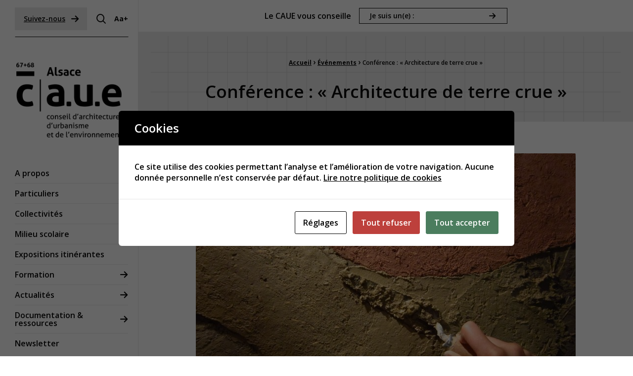

--- FILE ---
content_type: text/html; charset=UTF-8
request_url: https://www.caue-alsace.com/agenda/conference-architecture-de-terre-crue/
body_size: 17154
content:
<!doctype html>
<html class="no-js" lang="fr-FR">

<head profile="http://gmpg.org/xfn/11">
				
<!-- Google Tag Manager [01] -->
<script>(function(w,d,s,l,i){w[l]=w[l]||[];w[l].push({'gtm.start':
new Date().getTime(),event:'gtm.js'});var f=d.getElementsByTagName(s)[0],
j=d.createElement(s),dl=l!='dataLayer'?'&l='+l:'';j.async=true;j.src=
'https://www.googletagmanager.com/gtm.js?id='+i+dl;f.parentNode.insertBefore(j,f);
})(window,document,'script','dataLayer','GTM-N6J87C7');</script>
<!-- End Google Tag Manager [01] -->
	
	<title>Conférence : &quot;Architecture de terre crue&quot; | CAUE Alsace</title>
	<meta http-equiv="Content-Type" content="text/html; charset=UTF-8" />
	<meta name="viewport" content="width=device-width, initial-scale=1.0" />
	<meta name="theme-color" content="#ffffff">
	<link rel="alternate" type="application/rss+xml" title="RSS 2.0" href="https://www.caue-alsace.com/feed/" />
	<link rel="alternate" type="text/xml" title="RSS .92" href="https://www.caue-alsace.com/feed/rss/" />
	<link rel="alternate" type="application/atom+xml" title="Atom 0.3" href="https://www.caue-alsace.com/feed/atom/" />

	<meta name='robots' content='index, follow, max-image-preview:large, max-snippet:-1, max-video-preview:-1' />
	<style>img:is([sizes="auto" i], [sizes^="auto," i]) { contain-intrinsic-size: 3000px 1500px }</style>
	<meta name="dlm-version" content="5.1.6">
	<!-- This site is optimized with the Yoast SEO plugin v26.8 - https://yoast.com/product/yoast-seo-wordpress/ -->
	<link rel="canonical" href="https://www.caue-alsace.com/agenda/conference-architecture-de-terre-crue/" />
	<meta property="og:locale" content="fr_FR" />
	<meta property="og:type" content="article" />
	<meta property="og:title" content="Conférence : &quot;Architecture de terre crue&quot; | CAUE Alsace" />
	<meta property="og:url" content="https://www.caue-alsace.com/agenda/conference-architecture-de-terre-crue/" />
	<meta property="og:site_name" content="CAUE Alsace" />
	<meta property="article:publisher" content="https://www.facebook.com/caue67" />
	<meta property="article:modified_time" content="2023-02-14T09:53:45+00:00" />
	<meta property="og:image" content="https://www.caue-alsace.com/wp-inside/uploads/2022/05/logo.png" />
	<meta property="og:image:width" content="219" />
	<meta property="og:image:height" content="157" />
	<meta property="og:image:type" content="image/png" />
	<meta name="twitter:card" content="summary_large_image" />
	<meta name="twitter:site" content="@caue_67" />
	<script type="application/ld+json" class="yoast-schema-graph">{"@context":"https://schema.org","@graph":[{"@type":"WebPage","@id":"https://www.caue-alsace.com/agenda/conference-architecture-de-terre-crue/","url":"https://www.caue-alsace.com/agenda/conference-architecture-de-terre-crue/","name":"Conférence : \"Architecture de terre crue\"","isPartOf":{"@id":"https://www.caue-alsace.com/#website"},"datePublished":"2023-02-14T09:36:20+00:00","dateModified":"2023-02-14T09:53:45+00:00","breadcrumb":{"@id":"https://www.caue-alsace.com/agenda/conference-architecture-de-terre-crue/#breadcrumb"},"inLanguage":"fr-FR","potentialAction":[{"@type":"ReadAction","target":["https://www.caue-alsace.com/agenda/conference-architecture-de-terre-crue/"]}]},{"@type":"BreadcrumbList","@id":"https://www.caue-alsace.com/agenda/conference-architecture-de-terre-crue/#breadcrumb","itemListElement":[{"@type":"ListItem","position":1,"name":"Accueil","item":"https://www.caue-alsace.com/"},{"@type":"ListItem","position":2,"name":"Événements","item":"https://www.caue-alsace.com/agenda/"},{"@type":"ListItem","position":3,"name":"Conférence&#160;: «&#160;Architecture de terre crue&#160;»"}]},{"@type":"WebSite","@id":"https://www.caue-alsace.com/#website","url":"https://www.caue-alsace.com/","name":"CAUE Alsace","description":"Conseil d&#039;architecture, d&#039;urbanisme et de l&#039;environnement","publisher":{"@id":"https://www.caue-alsace.com/#organization"},"potentialAction":[{"@type":"SearchAction","target":{"@type":"EntryPoint","urlTemplate":"https://www.caue-alsace.com/?s={search_term_string}"},"query-input":{"@type":"PropertyValueSpecification","valueRequired":true,"valueName":"search_term_string"}}],"inLanguage":"fr-FR"},{"@type":"Organization","@id":"https://www.caue-alsace.com/#organization","name":"CAUE Alsace","url":"https://www.caue-alsace.com/","logo":{"@type":"ImageObject","inLanguage":"fr-FR","@id":"https://www.caue-alsace.com/#/schema/logo/image/","url":"http://www.caue-alsace.com/wp-inside/uploads/2022/05/logo.png","contentUrl":"http://www.caue-alsace.com/wp-inside/uploads/2022/05/logo.png","width":219,"height":157,"caption":"CAUE Alsace"},"image":{"@id":"https://www.caue-alsace.com/#/schema/logo/image/"},"sameAs":["https://www.facebook.com/caue67","https://x.com/caue_67","https://www.instagram.com/caue_67/","https://www.linkedin.com/company/caue-du-bas-rhin/","https://www.pinterest.fr/cauebasrhin/"]}]}</script>
	<!-- / Yoast SEO plugin. -->


<link rel='dns-prefetch' href='//challenges.cloudflare.com' />

<link rel='stylesheet' id='wp-block-library-css' href='//www.caue-alsace.com/wp-includes/css/dist/block-library/style.min.css?ver=d03299a2cc36f93edfec3c891269a0eb' type='text/css' media='all' />
<style id='wp-block-library-theme-inline-css' type='text/css'>
.wp-block-audio :where(figcaption){color:#555;font-size:13px;text-align:center}.is-dark-theme .wp-block-audio :where(figcaption){color:#ffffffa6}.wp-block-audio{margin:0 0 1em}.wp-block-code{border:1px solid #ccc;border-radius:4px;font-family:Menlo,Consolas,monaco,monospace;padding:.8em 1em}.wp-block-embed :where(figcaption){color:#555;font-size:13px;text-align:center}.is-dark-theme .wp-block-embed :where(figcaption){color:#ffffffa6}.wp-block-embed{margin:0 0 1em}.blocks-gallery-caption{color:#555;font-size:13px;text-align:center}.is-dark-theme .blocks-gallery-caption{color:#ffffffa6}:root :where(.wp-block-image figcaption){color:#555;font-size:13px;text-align:center}.is-dark-theme :root :where(.wp-block-image figcaption){color:#ffffffa6}.wp-block-image{margin:0 0 1em}.wp-block-pullquote{border-bottom:4px solid;border-top:4px solid;color:currentColor;margin-bottom:1.75em}.wp-block-pullquote cite,.wp-block-pullquote footer,.wp-block-pullquote__citation{color:currentColor;font-size:.8125em;font-style:normal;text-transform:uppercase}.wp-block-quote{border-left:.25em solid;margin:0 0 1.75em;padding-left:1em}.wp-block-quote cite,.wp-block-quote footer{color:currentColor;font-size:.8125em;font-style:normal;position:relative}.wp-block-quote:where(.has-text-align-right){border-left:none;border-right:.25em solid;padding-left:0;padding-right:1em}.wp-block-quote:where(.has-text-align-center){border:none;padding-left:0}.wp-block-quote.is-large,.wp-block-quote.is-style-large,.wp-block-quote:where(.is-style-plain){border:none}.wp-block-search .wp-block-search__label{font-weight:700}.wp-block-search__button{border:1px solid #ccc;padding:.375em .625em}:where(.wp-block-group.has-background){padding:1.25em 2.375em}.wp-block-separator.has-css-opacity{opacity:.4}.wp-block-separator{border:none;border-bottom:2px solid;margin-left:auto;margin-right:auto}.wp-block-separator.has-alpha-channel-opacity{opacity:1}.wp-block-separator:not(.is-style-wide):not(.is-style-dots){width:100px}.wp-block-separator.has-background:not(.is-style-dots){border-bottom:none;height:1px}.wp-block-separator.has-background:not(.is-style-wide):not(.is-style-dots){height:2px}.wp-block-table{margin:0 0 1em}.wp-block-table td,.wp-block-table th{word-break:normal}.wp-block-table :where(figcaption){color:#555;font-size:13px;text-align:center}.is-dark-theme .wp-block-table :where(figcaption){color:#ffffffa6}.wp-block-video :where(figcaption){color:#555;font-size:13px;text-align:center}.is-dark-theme .wp-block-video :where(figcaption){color:#ffffffa6}.wp-block-video{margin:0 0 1em}:root :where(.wp-block-template-part.has-background){margin-bottom:0;margin-top:0;padding:1.25em 2.375em}
</style>
<style id='classic-theme-styles-inline-css' type='text/css'>
/*! This file is auto-generated */
.wp-block-button__link{color:#fff;background-color:#32373c;border-radius:9999px;box-shadow:none;text-decoration:none;padding:calc(.667em + 2px) calc(1.333em + 2px);font-size:1.125em}.wp-block-file__button{background:#32373c;color:#fff;text-decoration:none}
</style>
<style id='global-styles-inline-css' type='text/css'>
:root{--wp--preset--aspect-ratio--square: 1;--wp--preset--aspect-ratio--4-3: 4/3;--wp--preset--aspect-ratio--3-4: 3/4;--wp--preset--aspect-ratio--3-2: 3/2;--wp--preset--aspect-ratio--2-3: 2/3;--wp--preset--aspect-ratio--16-9: 16/9;--wp--preset--aspect-ratio--9-16: 9/16;--wp--preset--color--black: #000000;--wp--preset--color--cyan-bluish-gray: #abb8c3;--wp--preset--color--white: #ffffff;--wp--preset--color--pale-pink: #f78da7;--wp--preset--color--vivid-red: #cf2e2e;--wp--preset--color--luminous-vivid-orange: #ff6900;--wp--preset--color--luminous-vivid-amber: #fcb900;--wp--preset--color--light-green-cyan: #7bdcb5;--wp--preset--color--vivid-green-cyan: #00d084;--wp--preset--color--pale-cyan-blue: #8ed1fc;--wp--preset--color--vivid-cyan-blue: #0693e3;--wp--preset--color--vivid-purple: #9b51e0;--wp--preset--gradient--vivid-cyan-blue-to-vivid-purple: linear-gradient(135deg,rgba(6,147,227,1) 0%,rgb(155,81,224) 100%);--wp--preset--gradient--light-green-cyan-to-vivid-green-cyan: linear-gradient(135deg,rgb(122,220,180) 0%,rgb(0,208,130) 100%);--wp--preset--gradient--luminous-vivid-amber-to-luminous-vivid-orange: linear-gradient(135deg,rgba(252,185,0,1) 0%,rgba(255,105,0,1) 100%);--wp--preset--gradient--luminous-vivid-orange-to-vivid-red: linear-gradient(135deg,rgba(255,105,0,1) 0%,rgb(207,46,46) 100%);--wp--preset--gradient--very-light-gray-to-cyan-bluish-gray: linear-gradient(135deg,rgb(238,238,238) 0%,rgb(169,184,195) 100%);--wp--preset--gradient--cool-to-warm-spectrum: linear-gradient(135deg,rgb(74,234,220) 0%,rgb(151,120,209) 20%,rgb(207,42,186) 40%,rgb(238,44,130) 60%,rgb(251,105,98) 80%,rgb(254,248,76) 100%);--wp--preset--gradient--blush-light-purple: linear-gradient(135deg,rgb(255,206,236) 0%,rgb(152,150,240) 100%);--wp--preset--gradient--blush-bordeaux: linear-gradient(135deg,rgb(254,205,165) 0%,rgb(254,45,45) 50%,rgb(107,0,62) 100%);--wp--preset--gradient--luminous-dusk: linear-gradient(135deg,rgb(255,203,112) 0%,rgb(199,81,192) 50%,rgb(65,88,208) 100%);--wp--preset--gradient--pale-ocean: linear-gradient(135deg,rgb(255,245,203) 0%,rgb(182,227,212) 50%,rgb(51,167,181) 100%);--wp--preset--gradient--electric-grass: linear-gradient(135deg,rgb(202,248,128) 0%,rgb(113,206,126) 100%);--wp--preset--gradient--midnight: linear-gradient(135deg,rgb(2,3,129) 0%,rgb(40,116,252) 100%);--wp--preset--font-size--small: 13px;--wp--preset--font-size--medium: 20px;--wp--preset--font-size--large: 36px;--wp--preset--font-size--x-large: 42px;--wp--preset--spacing--20: 0.44rem;--wp--preset--spacing--30: 0.67rem;--wp--preset--spacing--40: 1rem;--wp--preset--spacing--50: 1.5rem;--wp--preset--spacing--60: 2.25rem;--wp--preset--spacing--70: 3.38rem;--wp--preset--spacing--80: 5.06rem;--wp--preset--shadow--natural: 6px 6px 9px rgba(0, 0, 0, 0.2);--wp--preset--shadow--deep: 12px 12px 50px rgba(0, 0, 0, 0.4);--wp--preset--shadow--sharp: 6px 6px 0px rgba(0, 0, 0, 0.2);--wp--preset--shadow--outlined: 6px 6px 0px -3px rgba(255, 255, 255, 1), 6px 6px rgba(0, 0, 0, 1);--wp--preset--shadow--crisp: 6px 6px 0px rgba(0, 0, 0, 1);}:where(.is-layout-flex){gap: 0.5em;}:where(.is-layout-grid){gap: 0.5em;}body .is-layout-flex{display: flex;}.is-layout-flex{flex-wrap: wrap;align-items: center;}.is-layout-flex > :is(*, div){margin: 0;}body .is-layout-grid{display: grid;}.is-layout-grid > :is(*, div){margin: 0;}:where(.wp-block-columns.is-layout-flex){gap: 2em;}:where(.wp-block-columns.is-layout-grid){gap: 2em;}:where(.wp-block-post-template.is-layout-flex){gap: 1.25em;}:where(.wp-block-post-template.is-layout-grid){gap: 1.25em;}.has-black-color{color: var(--wp--preset--color--black) !important;}.has-cyan-bluish-gray-color{color: var(--wp--preset--color--cyan-bluish-gray) !important;}.has-white-color{color: var(--wp--preset--color--white) !important;}.has-pale-pink-color{color: var(--wp--preset--color--pale-pink) !important;}.has-vivid-red-color{color: var(--wp--preset--color--vivid-red) !important;}.has-luminous-vivid-orange-color{color: var(--wp--preset--color--luminous-vivid-orange) !important;}.has-luminous-vivid-amber-color{color: var(--wp--preset--color--luminous-vivid-amber) !important;}.has-light-green-cyan-color{color: var(--wp--preset--color--light-green-cyan) !important;}.has-vivid-green-cyan-color{color: var(--wp--preset--color--vivid-green-cyan) !important;}.has-pale-cyan-blue-color{color: var(--wp--preset--color--pale-cyan-blue) !important;}.has-vivid-cyan-blue-color{color: var(--wp--preset--color--vivid-cyan-blue) !important;}.has-vivid-purple-color{color: var(--wp--preset--color--vivid-purple) !important;}.has-black-background-color{background-color: var(--wp--preset--color--black) !important;}.has-cyan-bluish-gray-background-color{background-color: var(--wp--preset--color--cyan-bluish-gray) !important;}.has-white-background-color{background-color: var(--wp--preset--color--white) !important;}.has-pale-pink-background-color{background-color: var(--wp--preset--color--pale-pink) !important;}.has-vivid-red-background-color{background-color: var(--wp--preset--color--vivid-red) !important;}.has-luminous-vivid-orange-background-color{background-color: var(--wp--preset--color--luminous-vivid-orange) !important;}.has-luminous-vivid-amber-background-color{background-color: var(--wp--preset--color--luminous-vivid-amber) !important;}.has-light-green-cyan-background-color{background-color: var(--wp--preset--color--light-green-cyan) !important;}.has-vivid-green-cyan-background-color{background-color: var(--wp--preset--color--vivid-green-cyan) !important;}.has-pale-cyan-blue-background-color{background-color: var(--wp--preset--color--pale-cyan-blue) !important;}.has-vivid-cyan-blue-background-color{background-color: var(--wp--preset--color--vivid-cyan-blue) !important;}.has-vivid-purple-background-color{background-color: var(--wp--preset--color--vivid-purple) !important;}.has-black-border-color{border-color: var(--wp--preset--color--black) !important;}.has-cyan-bluish-gray-border-color{border-color: var(--wp--preset--color--cyan-bluish-gray) !important;}.has-white-border-color{border-color: var(--wp--preset--color--white) !important;}.has-pale-pink-border-color{border-color: var(--wp--preset--color--pale-pink) !important;}.has-vivid-red-border-color{border-color: var(--wp--preset--color--vivid-red) !important;}.has-luminous-vivid-orange-border-color{border-color: var(--wp--preset--color--luminous-vivid-orange) !important;}.has-luminous-vivid-amber-border-color{border-color: var(--wp--preset--color--luminous-vivid-amber) !important;}.has-light-green-cyan-border-color{border-color: var(--wp--preset--color--light-green-cyan) !important;}.has-vivid-green-cyan-border-color{border-color: var(--wp--preset--color--vivid-green-cyan) !important;}.has-pale-cyan-blue-border-color{border-color: var(--wp--preset--color--pale-cyan-blue) !important;}.has-vivid-cyan-blue-border-color{border-color: var(--wp--preset--color--vivid-cyan-blue) !important;}.has-vivid-purple-border-color{border-color: var(--wp--preset--color--vivid-purple) !important;}.has-vivid-cyan-blue-to-vivid-purple-gradient-background{background: var(--wp--preset--gradient--vivid-cyan-blue-to-vivid-purple) !important;}.has-light-green-cyan-to-vivid-green-cyan-gradient-background{background: var(--wp--preset--gradient--light-green-cyan-to-vivid-green-cyan) !important;}.has-luminous-vivid-amber-to-luminous-vivid-orange-gradient-background{background: var(--wp--preset--gradient--luminous-vivid-amber-to-luminous-vivid-orange) !important;}.has-luminous-vivid-orange-to-vivid-red-gradient-background{background: var(--wp--preset--gradient--luminous-vivid-orange-to-vivid-red) !important;}.has-very-light-gray-to-cyan-bluish-gray-gradient-background{background: var(--wp--preset--gradient--very-light-gray-to-cyan-bluish-gray) !important;}.has-cool-to-warm-spectrum-gradient-background{background: var(--wp--preset--gradient--cool-to-warm-spectrum) !important;}.has-blush-light-purple-gradient-background{background: var(--wp--preset--gradient--blush-light-purple) !important;}.has-blush-bordeaux-gradient-background{background: var(--wp--preset--gradient--blush-bordeaux) !important;}.has-luminous-dusk-gradient-background{background: var(--wp--preset--gradient--luminous-dusk) !important;}.has-pale-ocean-gradient-background{background: var(--wp--preset--gradient--pale-ocean) !important;}.has-electric-grass-gradient-background{background: var(--wp--preset--gradient--electric-grass) !important;}.has-midnight-gradient-background{background: var(--wp--preset--gradient--midnight) !important;}.has-small-font-size{font-size: var(--wp--preset--font-size--small) !important;}.has-medium-font-size{font-size: var(--wp--preset--font-size--medium) !important;}.has-large-font-size{font-size: var(--wp--preset--font-size--large) !important;}.has-x-large-font-size{font-size: var(--wp--preset--font-size--x-large) !important;}
:where(.wp-block-post-template.is-layout-flex){gap: 1.25em;}:where(.wp-block-post-template.is-layout-grid){gap: 1.25em;}
:where(.wp-block-columns.is-layout-flex){gap: 2em;}:where(.wp-block-columns.is-layout-grid){gap: 2em;}
:root :where(.wp-block-pullquote){font-size: 1.5em;line-height: 1.6;}
</style>
<link rel='stylesheet' id='cookies-and-content-security-policy-css' href='//www.caue-alsace.com/wp-inside/plugins/cookies-and-content-security-policy/css/cookies-and-content-security-policy.min.css?ver=2.35' type='text/css' media='all' />
<link rel='stylesheet' id='css-plugin-slick-css' href='//www.caue-alsace.com/wp-inside/themes/caue-alsace.com/assets/components/slick-carousel/slick/slick.css?ver=d03299a2cc36f93edfec3c891269a0eb' type='text/css' media='all' />
<link rel='stylesheet' id='css-plugin-slick-theme-css' href='//www.caue-alsace.com/wp-inside/themes/caue-alsace.com/assets/components/slick-carousel/slick/slick-theme.css?ver=d03299a2cc36f93edfec3c891269a0eb' type='text/css' media='all' />
<link rel='stylesheet' id='css-plugin-swipebox-css' href='//www.caue-alsace.com/wp-inside/themes/caue-alsace.com/assets/plugins/swipebox/src/css/swipebox.min.css?ver=d03299a2cc36f93edfec3c891269a0eb' type='text/css' media='all' />
<link rel='stylesheet' id='css-plugin-aos-css' href='//www.caue-alsace.com/wp-inside/themes/caue-alsace.com/assets/components/aos/dist/aos.css?ver=d03299a2cc36f93edfec3c891269a0eb' type='text/css' media='all' />
<link rel='stylesheet' id='css-themesite-css' href='//www.caue-alsace.com/wp-inside/themes/caue-alsace.com/assets/stylesheets/styles.css?ver=1662552546' type='text/css' media='all' />
<script type="text/javascript" src="//www.caue-alsace.com/wp-includes/js/jquery/jquery.min.js?ver=3.7.1" id="jquery-core-js"></script>
<script type="text/javascript" src="//www.caue-alsace.com/wp-includes/js/jquery/jquery-migrate.min.js?ver=3.4.1" id="jquery-migrate-js"></script>
<link rel="https://api.w.org/" href="https://www.caue-alsace.com/wp-json/" /><link rel="alternate" title="JSON" type="application/json" href="https://www.caue-alsace.com/wp-json/wp/v2/event/3235" /><link rel="alternate" title="oEmbed (JSON)" type="application/json+oembed" href="https://www.caue-alsace.com/wp-json/oembed/1.0/embed?url=https%3A%2F%2Fwww.caue-alsace.com%2Fagenda%2Fconference-architecture-de-terre-crue%2F" />
<link rel="alternate" title="oEmbed (XML)" type="text/xml+oembed" href="https://www.caue-alsace.com/wp-json/oembed/1.0/embed?url=https%3A%2F%2Fwww.caue-alsace.com%2Fagenda%2Fconference-architecture-de-terre-crue%2F&#038;format=xml" />
<style type="text/css" id="cookies-and-content-security-policy-css-custom"></style>
	<!--[if IE]>
	<link rel="shortcut icon" type="image/x-icon" href="//www.caue-alsace.com/wp-inside/themes/caue-alsace.com/assets/images/icons/favicon.ico" />
	<![endif]-->
	<link rel="icon" type="image/png" href="//www.caue-alsace.com/wp-inside/themes/caue-alsace.com/assets/images/icons/favicon.png">

	<!--[if lt IE 9]>
	<script src="//html5shim.googlecode.com/svn/trunk/html5.js"></script>
	<![endif]-->

			
	
	<meta name="generator" content="WP Rocket 3.20.3" data-wpr-features="wpr_preload_links wpr_desktop" /></head>

<body class="wp-singular event-template-default single single-event postid-3235 wp-theme-caue-alsacecom is-single is-singular is-desktop page-color-default">
	<div data-rocket-location-hash="33072085570636b16ae860f66aa29c7e" class="splashscreen fadeout">
	<div data-rocket-location-hash="fd8ee5f3914cfca0eed2f6359bae1a83" class="splashscreen-container">

		<div data-rocket-location-hash="20f3455da53e9bee4295074a3207ec40" class="splashscreen-loaderbox">

			<div class="splashscreen-logo">
				
<a class="logo-site" href="https://www.caue-alsace.com" title="CAUE Alsace">	<span class="show-for-sr show-for-print"><img src="//www.caue-alsace.com/wp-inside/themes/caue-alsace.com/assets/images/logo.png" alt="CAUE Alsace"></span>
	<span class="show-for-sr">CAUE Alsace Conseil d&#039;architecture, d&#039;urbanisme et de l&#039;environnement</span>
</a>			</div>

			<div class="splashscreen-loader">
				<div class="splashscreen-loader-sprite-window"></div>
			</div>

		</div>

	</div>
</div>

			
<!-- Google Tag Manager (noscript) [01] -->
<noscript><iframe src="https://www.googletagmanager.com/ns.html?id=GTM-N6J87C7" height="0" width="0" style="display:none;visibility:hidden"></iframe></noscript>
<!-- End Google Tag Manager (noscript) [01] -->
	
	<div data-rocket-location-hash="383ca46cdbd801ab528879806883e8b2" id="global" class="globalsite">
		
		<div class="off-canvas-wrapper">

	<nav class="off-canvas position-right" id="menusite-off-canvas" data-off-canvas data-auto-focus="false" role="navigation">
	

		<ul id="menu-principal" class="vertical menu" data-parent-link="true" data-accordion-menu><li id="menu-item-117" class="menu-item menu-item-type-post_type menu-item-object-page menu-item-has-children menu-item-117"><a href="https://www.caue-alsace.com/a-propos/">A propos</a>
<ul class="vertical nested menu">
	<li id="menu-item-7209" class="menu-item menu-item-type-post_type menu-item-object-page menu-item-7209"><a href="https://www.caue-alsace.com/a-propos/caue/">Les CAUEs</a></li>
	<li id="menu-item-7210" class="menu-item menu-item-type-post_type menu-item-object-page menu-item-7210"><a href="https://www.caue-alsace.com/a-propos/les-missions/">Les missions</a></li>
	<li id="menu-item-7211" class="menu-item menu-item-type-post_type menu-item-object-page menu-item-7211"><a href="https://www.caue-alsace.com/a-propos/equipe/">L’équipe</a></li>
	<li id="menu-item-7212" class="menu-item menu-item-type-post_type menu-item-object-page menu-item-7212"><a href="https://www.caue-alsace.com/a-propos/conseil-administration/">Le Conseil d’Administration</a></li>
	<li id="menu-item-7213" class="menu-item menu-item-type-post_type menu-item-object-page menu-item-7213"><a href="https://www.caue-alsace.com/a-propos/projet-strategique/">Projet stratégique 2024-2027</a></li>
	<li id="menu-item-7214" class="menu-item menu-item-type-post_type menu-item-object-page menu-item-7214"><a href="https://www.caue-alsace.com/a-propos/rapport-dactivites/">Rapport d’activités</a></li>
	<li id="menu-item-7215" class="menu-item menu-item-type-post_type menu-item-object-page menu-item-7215"><a href="https://www.caue-alsace.com/a-propos/adhesion/">Adhérer au CAUE d’Alsace</a></li>
</ul>
</li>
<li id="menu-item-125" class="menu-item menu-item-type-post_type menu-item-object-page menu-item-has-children menu-item-125"><a href="https://www.caue-alsace.com/particuliers/">Particuliers</a>
<ul class="vertical nested menu">
	<li id="menu-item-126" class="menu-item menu-item-type-post_type menu-item-object-page menu-item-has-children menu-item-126"><a href="https://www.caue-alsace.com/particuliers/recours-architecte/">Quels conseils&#160;?</a>
	<ul class="vertical nested menu">
		<li id="menu-item-8987" class="menu-item menu-item-type-post_type menu-item-object-page menu-item-8987"><a href="https://www.caue-alsace.com/particuliers/recours-architecte/maisons-anciennes/">Bâti ancien</a></li>
		<li id="menu-item-8988" class="menu-item menu-item-type-post_type menu-item-object-page menu-item-8988"><a href="https://www.caue-alsace.com/particuliers/recours-architecte/ravalement-facade/">Ravalement de façade</a></li>
		<li id="menu-item-8989" class="menu-item menu-item-type-post_type menu-item-object-page menu-item-8989"><a href="https://www.caue-alsace.com/particuliers/recours-architecte/reglementations-urbaines/">Règlementations urbaines</a></li>
	</ul>
</li>
	<li id="menu-item-133" class="menu-item menu-item-type-post_type menu-item-object-page menu-item-133"><a href="https://www.caue-alsace.com/particuliers/preparer-son-entretien/">Préparer son entretien</a></li>
	<li id="menu-item-134" class="menu-item menu-item-type-post_type menu-item-object-page menu-item-134"><a href="https://www.caue-alsace.com/particuliers/prendre-rdv/">Prendre rendez-vous</a></li>
	<li id="menu-item-135" class="menu-item menu-item-type-post_type menu-item-object-page menu-item-135"><a href="https://www.caue-alsace.com/particuliers/documents-complementaires/">Documents complémentaires</a></li>
</ul>
</li>
<li id="menu-item-137" class="menu-item menu-item-type-post_type menu-item-object-page menu-item-has-children menu-item-137"><a href="https://www.caue-alsace.com/collectivites/">Collectivités</a>
<ul class="vertical nested menu">
	<li id="menu-item-1985" class="menu-item menu-item-type-post_type menu-item-object-page menu-item-1985"><a href="https://www.caue-alsace.com/collectivites/equipements-publics/">Équipements publics</a></li>
	<li id="menu-item-139" class="menu-item menu-item-type-post_type menu-item-object-page menu-item-139"><a href="https://www.caue-alsace.com/collectivites/conseil-urbanisme-amenagement/">Conseil en urbanisme et aménagement</a></li>
	<li id="menu-item-140" class="menu-item menu-item-type-post_type menu-item-object-page menu-item-140"><a href="https://www.caue-alsace.com/collectivites/batis-anciens-patrimoine/">Bâti ancien d’avant 1948, patrimoine</a></li>
	<li id="menu-item-141" class="menu-item menu-item-type-post_type menu-item-object-page menu-item-141"><a href="https://www.caue-alsace.com/collectivites/environnement-paysage-ecologie/">Environnement,  paysage et  écologie</a></li>
	<li id="menu-item-142" class="menu-item menu-item-type-post_type menu-item-object-page menu-item-142"><a href="https://www.caue-alsace.com/collectivites/temoignages/">Témoignages</a></li>
</ul>
</li>
<li id="menu-item-144" class="menu-item menu-item-type-post_type menu-item-object-page menu-item-has-children menu-item-144"><a href="https://www.caue-alsace.com/milieu-scolaire/">Milieu scolaire</a>
<ul class="vertical nested menu">
	<li id="menu-item-145" class="menu-item menu-item-type-post_type menu-item-object-page menu-item-145"><a href="https://www.caue-alsace.com/milieu-scolaire/intervention-milieu-scolaire/">Intervention en milieu scolaire</a></li>
</ul>
</li>
<li id="menu-item-7829" class="menu-item menu-item-type-post_type menu-item-object-page menu-item-7829"><a href="https://www.caue-alsace.com/expositions-itinerantes/">Expositions itinérantes</a></li>
<li id="menu-item-6652" class="menu-item menu-item-type-post_type menu-item-object-page menu-item-has-children menu-item-6652"><a href="https://www.caue-alsace.com/formation/">Formation</a>
<ul class="vertical nested menu">
	<li id="menu-item-8874" class="menu-item menu-item-type-post_type menu-item-object-page menu-item-8874"><a href="https://www.caue-alsace.com/formation/elu%c2%b7es/">Élu·es</a></li>
	<li id="menu-item-8877" class="menu-item menu-item-type-post_type menu-item-object-page menu-item-8877"><a href="https://www.caue-alsace.com/formation/professionnel%c2%b7les/">Professionnel·les</a></li>
	<li id="menu-item-8880" class="menu-item menu-item-type-post_type menu-item-object-page menu-item-8880"><a href="https://www.caue-alsace.com/formation/enseignant%c2%b7es/">Enseignant·es</a></li>
</ul>
</li>
<li id="menu-item-151" class="menu-item menu-item-type-taxonomy menu-item-object-category menu-item-has-children menu-item-151"><a href="https://www.caue-alsace.com/actualites/">Actualités</a>
<ul class="vertical nested menu">
	<li id="menu-item-2261" class="menu-item menu-item-type-post_type_archive menu-item-object-event menu-item-2261"><a href="https://www.caue-alsace.com/agenda/">Nos événements</a></li>
</ul>
</li>
<li id="menu-item-153" class="menu-item menu-item-type-post_type menu-item-object-page menu-item-has-children menu-item-153"><a href="https://www.caue-alsace.com/documentation/">Documentation &#038; ressources</a>
<ul class="vertical nested menu">
	<li id="menu-item-7216" class="menu-item menu-item-type-post_type menu-item-object-page menu-item-7216"><a href="https://www.caue-alsace.com/documentation/centre-de-documentation/">Centre de documentation</a></li>
	<li id="menu-item-7217" class="menu-item menu-item-type-post_type menu-item-object-page menu-item-7217"><a href="https://www.caue-alsace.com/documentation/ressources-utiles/">Ressources utiles</a></li>
</ul>
</li>
<li id="menu-item-152" class="menu-item menu-item-type-post_type menu-item-object-page menu-item-152"><a href="https://www.caue-alsace.com/newsletter/">Newsletter</a></li>
</ul>

	</nav>

	<div class="off-canvas-content" data-off-canvas-content>

		<span id="backtotop" class="backtop-target"></span>

		
					<header class="headersite -fixed -with-supbar" role="banner">
		<div class="headersite-inner">


					<div class="headersite-supbar">
				<div class="mw-1800">
					<div class="columns large-12 supbar">

						<div class="supbar-left">
															<div class="supbar-item supbar-sociallinks">
									<button class="button with-ico" type="button" data-toggle="sociallinks-dropdown">Suivez-nous <i class="skf-arrow-long-right"></i></button><ul class="sociallinks-dropdown dropdown-pane" id="sociallinks-dropdown" data-dropdown data-auto-focus="true" data-close-on-click="true"><li class="sociallinks-item sociallinks-item-1"><a class="sociallinks-link social-scoopit with-ico" href="https://www.scoop.it/topic/caue-alsace" title="CAUE d'Alsace" target="_blank"><i class="skf-social-scoopit sociallinks-icon"></i><span class="sociallinks-title">Scoop.it!</span></a></li><li class="sociallinks-item sociallinks-item-2"><a class="sociallinks-link social-facebook with-ico" href="https://www.facebook.com/caueAlsace" title="CAUE d'Alsace" target="_blank"><i class="skf-social-facebook sociallinks-icon"></i><span class="sociallinks-title">Facebook</span></a></li><li class="sociallinks-item sociallinks-item-3"><a class="sociallinks-link social-instagram with-ico" href="https://www.instagram.com/caue_alsace/" title="CAUE d'Alsace" target="_blank"><i class="skf-social-instagram sociallinks-icon"></i><span class="sociallinks-title">Instagram</span></a></li><li class="sociallinks-item sociallinks-item-4"><a class="sociallinks-link social-linkedin with-ico" href="https://www.linkedin.com/company/caue-alsace" title="CAUE d'Alsace" target="_blank"><i class="skf-social-linkedin sociallinks-icon"></i><span class="sociallinks-title">LinkedIn</span></a></li><li class="sociallinks-item sociallinks-item-5"><a class="sociallinks-link social-youtube with-ico" href="https://www.youtube.com/@cauedalsace" title="CAUE d'Alsace" target="_blank"><i class="skf-social-youtube sociallinks-icon"></i><span class="sociallinks-title">Youtube</span></a></li><li class="sociallinks-item sociallinks-item-6"><a class="sociallinks-link social-rss with-ico" href="https://www.caue-alsace.com/feed/" title="CAUE d'Asace" target="_blank"><i class="skf-social-rss sociallinks-icon"></i><span class="sociallinks-title">Flux RSS</span></a></li></ul>								</div>
													</div>

						<div class="supbar-right">

							
															<div class="supbar-item">
																		<a class="headersite-searchlink" href="https://www.caue-alsace.com/?s" title="Rechercher">
										<i class="skf-search"></i>
									</a>
								</div>
							
							
							
							
							<div class="supbar-item">
															</div>

							
	<div class="headersite-accessibility">

		<!-- <button class="accessibility-contrast"><i class="skf skf-contrast"></i></button>  -->

		
			<button class="accessibility-size-toggle">Aa<span>+</span></button>

		
	</div>

						</div>


					</div>				</div>				<div class="supbar-separator"></div>
			</div>		

		<nav class="headersite-navbar menusite-vertical-classic" id="site-navigation" role="navigation">
			<div class="row collapse mw-1800">
				<div class="columns large-12">

					<div class="title-bar hide-for-menubreak" data-hide-for="menubreak">

	<div class="title-bar-title">
		
<a class="logo-site" href="https://www.caue-alsace.com" title="CAUE Alsace">	<span class="show-for-sr show-for-print"><img src="//www.caue-alsace.com/wp-inside/themes/caue-alsace.com/assets/images/logo.png" alt="CAUE Alsace"></span>
	<span class="show-for-sr">CAUE Alsace Conseil d&#039;architecture, d&#039;urbanisme et de l&#039;environnement</span>
</a>	</div>

	<button class="menu-icoburger hamburger hamburger--slider" id="icoburger" data-toggle="icoburger menusite-off-canvas" data-toggler=".is-active" type="button">
		<div class="hamburger-box">
			<div class="hamburger-inner">
				<span class="show-for-sr">Menu</span>
			</div>
		</div>
	</button>

</div>

					<div class="top-bar topbar" id="menusite-topbar">

						<div class="top-bar-left show-for-menubreak">
							
<a class="logo-site" href="https://www.caue-alsace.com" title="CAUE Alsace">	<span class="show-for-sr show-for-print"><img src="//www.caue-alsace.com/wp-inside/themes/caue-alsace.com/assets/images/logo.png" alt="CAUE Alsace"></span>
	<span class="show-for-sr">CAUE Alsace Conseil d&#039;architecture, d&#039;urbanisme et de l&#039;environnement</span>
</a>						</div>

						<div class="top-bar-right show-for-menubreak">
							<ul id="menu-principal-1" class="vertical menu" data-parent-link="true" data-accordion-menu data-multi-open="false"><li class="menu-item menu-item-type-post_type menu-item-object-page menu-item-has-children menu-item-117"><a href="https://www.caue-alsace.com/a-propos/">A propos</a>
<ul class="submenu menu vertical" data-submenu>
	<li class="menu-item menu-item-type-post_type menu-item-object-page menu-item-7209"><a href="https://www.caue-alsace.com/a-propos/caue/">Les CAUEs</a></li>
	<li class="menu-item menu-item-type-post_type menu-item-object-page menu-item-7210"><a href="https://www.caue-alsace.com/a-propos/les-missions/">Les missions</a></li>
	<li class="menu-item menu-item-type-post_type menu-item-object-page menu-item-7211"><a href="https://www.caue-alsace.com/a-propos/equipe/">L’équipe</a></li>
	<li class="menu-item menu-item-type-post_type menu-item-object-page menu-item-7212"><a href="https://www.caue-alsace.com/a-propos/conseil-administration/">Le Conseil d’Administration</a></li>
	<li class="menu-item menu-item-type-post_type menu-item-object-page menu-item-7213"><a href="https://www.caue-alsace.com/a-propos/projet-strategique/">Projet stratégique 2024-2027</a></li>
	<li class="menu-item menu-item-type-post_type menu-item-object-page menu-item-7214"><a href="https://www.caue-alsace.com/a-propos/rapport-dactivites/">Rapport d’activités</a></li>
	<li class="menu-item menu-item-type-post_type menu-item-object-page menu-item-7215"><a href="https://www.caue-alsace.com/a-propos/adhesion/">Adhérer au CAUE d’Alsace</a></li>
</ul>
</li>
<li class="menu-item menu-item-type-post_type menu-item-object-page menu-item-has-children menu-item-125"><a href="https://www.caue-alsace.com/particuliers/">Particuliers</a>
<ul class="submenu menu vertical" data-submenu>
	<li class="menu-item menu-item-type-post_type menu-item-object-page menu-item-has-children menu-item-126"><a href="https://www.caue-alsace.com/particuliers/recours-architecte/">Quels conseils&#160;?</a>
	<ul class="submenu menu vertical" data-submenu>
		<li class="menu-item menu-item-type-post_type menu-item-object-page menu-item-8987"><a href="https://www.caue-alsace.com/particuliers/recours-architecte/maisons-anciennes/">Bâti ancien</a></li>
		<li class="menu-item menu-item-type-post_type menu-item-object-page menu-item-8988"><a href="https://www.caue-alsace.com/particuliers/recours-architecte/ravalement-facade/">Ravalement de façade</a></li>
		<li class="menu-item menu-item-type-post_type menu-item-object-page menu-item-8989"><a href="https://www.caue-alsace.com/particuliers/recours-architecte/reglementations-urbaines/">Règlementations urbaines</a></li>
	</ul>
</li>
	<li class="menu-item menu-item-type-post_type menu-item-object-page menu-item-133"><a href="https://www.caue-alsace.com/particuliers/preparer-son-entretien/">Préparer son entretien</a></li>
	<li class="menu-item menu-item-type-post_type menu-item-object-page menu-item-134"><a href="https://www.caue-alsace.com/particuliers/prendre-rdv/">Prendre rendez-vous</a></li>
	<li class="menu-item menu-item-type-post_type menu-item-object-page menu-item-135"><a href="https://www.caue-alsace.com/particuliers/documents-complementaires/">Documents complémentaires</a></li>
</ul>
</li>
<li class="menu-item menu-item-type-post_type menu-item-object-page menu-item-has-children menu-item-137"><a href="https://www.caue-alsace.com/collectivites/">Collectivités</a>
<ul class="submenu menu vertical" data-submenu>
	<li class="menu-item menu-item-type-post_type menu-item-object-page menu-item-1985"><a href="https://www.caue-alsace.com/collectivites/equipements-publics/">Équipements publics</a></li>
	<li class="menu-item menu-item-type-post_type menu-item-object-page menu-item-139"><a href="https://www.caue-alsace.com/collectivites/conseil-urbanisme-amenagement/">Conseil en urbanisme et aménagement</a></li>
	<li class="menu-item menu-item-type-post_type menu-item-object-page menu-item-140"><a href="https://www.caue-alsace.com/collectivites/batis-anciens-patrimoine/">Bâti ancien d’avant 1948, patrimoine</a></li>
	<li class="menu-item menu-item-type-post_type menu-item-object-page menu-item-141"><a href="https://www.caue-alsace.com/collectivites/environnement-paysage-ecologie/">Environnement,  paysage et  écologie</a></li>
	<li class="menu-item menu-item-type-post_type menu-item-object-page menu-item-142"><a href="https://www.caue-alsace.com/collectivites/temoignages/">Témoignages</a></li>
</ul>
</li>
<li class="menu-item menu-item-type-post_type menu-item-object-page menu-item-has-children menu-item-144"><a href="https://www.caue-alsace.com/milieu-scolaire/">Milieu scolaire</a>
<ul class="submenu menu vertical" data-submenu>
	<li class="menu-item menu-item-type-post_type menu-item-object-page menu-item-145"><a href="https://www.caue-alsace.com/milieu-scolaire/intervention-milieu-scolaire/">Intervention en milieu scolaire</a></li>
</ul>
</li>
<li class="menu-item menu-item-type-post_type menu-item-object-page menu-item-7829"><a href="https://www.caue-alsace.com/expositions-itinerantes/">Expositions itinérantes</a></li>
<li class="menu-item menu-item-type-post_type menu-item-object-page menu-item-has-children menu-item-6652"><a href="https://www.caue-alsace.com/formation/">Formation</a>
<ul class="submenu menu vertical" data-submenu>
	<li class="menu-item menu-item-type-post_type menu-item-object-page menu-item-8874"><a href="https://www.caue-alsace.com/formation/elu%c2%b7es/">Élu·es</a></li>
	<li class="menu-item menu-item-type-post_type menu-item-object-page menu-item-8877"><a href="https://www.caue-alsace.com/formation/professionnel%c2%b7les/">Professionnel·les</a></li>
	<li class="menu-item menu-item-type-post_type menu-item-object-page menu-item-8880"><a href="https://www.caue-alsace.com/formation/enseignant%c2%b7es/">Enseignant·es</a></li>
</ul>
</li>
<li class="menu-item menu-item-type-taxonomy menu-item-object-category menu-item-has-children menu-item-151"><a href="https://www.caue-alsace.com/actualites/">Actualités</a>
<ul class="submenu menu vertical" data-submenu>
	<li class="menu-item menu-item-type-post_type_archive menu-item-object-event menu-item-2261"><a href="https://www.caue-alsace.com/agenda/">Nos événements</a></li>
</ul>
</li>
<li class="menu-item menu-item-type-post_type menu-item-object-page menu-item-has-children menu-item-153"><a href="https://www.caue-alsace.com/documentation/">Documentation &#038; ressources</a>
<ul class="submenu menu vertical" data-submenu>
	<li class="menu-item menu-item-type-post_type menu-item-object-page menu-item-7216"><a href="https://www.caue-alsace.com/documentation/centre-de-documentation/">Centre de documentation</a></li>
	<li class="menu-item menu-item-type-post_type menu-item-object-page menu-item-7217"><a href="https://www.caue-alsace.com/documentation/ressources-utiles/">Ressources utiles</a></li>
</ul>
</li>
<li class="menu-item menu-item-type-post_type menu-item-object-page menu-item-152"><a href="https://www.caue-alsace.com/newsletter/">Newsletter</a></li>
</ul>						</div>

						
						
													<div class="topbar-item topbar-contactlink">
								<a class="headersite-contactlink button secondary" href="https://www.caue-alsace.com/particuliers/prendre-rdv/" title="Prendre rendez-vous">
									Contactez-nous								</a>
							</div>
						
						<div class="topbar-item topbar-mascot show-for-menubreak">
							<img src="//www.caue-alsace.com/wp-inside/themes/caue-alsace.com/assets/images/caue-mascot-looks-right.svg" alt="Mascotte CAUE">
						</div>

						

					</div>

				</div>
			</div>
		</nav>


	</div>
	</header> 
			<div class="topsite">
															</div>

		

		
		<div id="main" class="mainsite">
			
<section id="content" class="section pagesite single eventdetail">

		<article id="content-zones" class="pagecontent zones singlecontent post-3235 event type-event status-publish hentry wp-sticky" role="main">

				<div class="zn-focusedpages alignwide va-center">
			<div class="zn-focusedpages-inner">
				<h3 class="zn-focusedpages-title">
					Le CAUE vous conseille					<button class="button white outline" type="button" data-toggle="focusedpages-dropdown">Je suis un(e) : <i class="skf-arrow-long-right"></i></button>
				</h3>
				<div class="dropdown-pane zn-focusedpages-dropdown" id="focusedpages-dropdown" data-dropdown data-position="bottom" data-alignment="left" data-close-on-click="true">
																								<div class="zn-focusedpages-item">
								<a class="zn-focusedpages-item-inner" href="https://www.caue-alsace.com/particuliers/" target="" title="Particuliers">
																			<div class="zn-focusedpages-item-title">
											<h3 class="zn-focusedpages-item-title-inner">Particulier <i class="skf-arrow-long-right"></i></h3>
										</div>
																												<div class="zn-focusedpages-item-excerpt">
											<p class="zn-focusedpages-item-excerpt-inner">Vous envisagez de construire, réhabiliter, ou faire une extension de votre loge...</p>
										</div>
																	</a>
							</div>
																														<div class="zn-focusedpages-item">
								<a class="zn-focusedpages-item-inner" href="https://www.caue-alsace.com/collectivites/" target="" title="Collectivités">
																			<div class="zn-focusedpages-item-title">
											<h3 class="zn-focusedpages-item-title-inner">Collectivité / Professionnel <i class="skf-arrow-long-right"></i></h3>
										</div>
																												<div class="zn-focusedpages-item-excerpt">
											<p class="zn-focusedpages-item-excerpt-inner">Une équipe pluridisciplinaire peut vous conseiller et vous aider à formuler vo...</p>
										</div>
																	</a>
							</div>
																														<div class="zn-focusedpages-item">
								<a class="zn-focusedpages-item-inner" href="https://www.caue-alsace.com/milieu-scolaire/" target="" title="Milieu scolaire">
																			<div class="zn-focusedpages-item-title">
											<h3 class="zn-focusedpages-item-title-inner">Enseignant <i class="skf-arrow-long-right"></i></h3>
										</div>
																												<div class="zn-focusedpages-item-excerpt">
											<p class="zn-focusedpages-item-excerpt-inner">Les architectes-conseillers du CAUE interviennent sur demande dans toutes les st...</p>
										</div>
																	</a>
							</div>
																																																																		</div>
			</div>
		</div>
<header id="flzn-pagebanner-0" class="zone zn-pagebanner is-alignwide zn-0 banner-with-margin "><span class="zone-bg bgc-grid"></span><div class="zone-block zn-pagebanner-block alignwide va-center">
	
	
		<div class="row zn-pagebanner-row" >
			
			<div class="columns zn-pagebanner-col-content large-12" >

				<div class="columns-inner">

					<div class="zn-pagebanner-content">
																											<div id="breadcrumbs" class="breadcrumb"><p class="breadcrumb-title show-for-sr">Fil d'Ariane :</p><span><span><a href="https://www.caue-alsace.com/">Accueil</a></span> <span class="separator"> › </span> <span><a href="https://www.caue-alsace.com/agenda/">Événements</a></span> <span class="separator"> › </span> <span class="breadcrumb_last" aria-current="page">Conférence&#160;: «&#160;Architecture de terre crue&#160;»</span></span></div>														<div class="zn-pagebanner-titlebox">
																<h1 class="zn-pagebanner-title titlepage">
																		Conférence&#160;: «&#160;Architecture de terre crue&#160;»								</h1>
							</div>
						
						
						
						
											</div>

				</div>
			</div>

			
					</div>
	</div></header><div id="flzn-image-1" class="zone zn-image is-alignsimple zn-1 "><div class="zone-block zn-image-block alignsimple">
	
		<div class="row one-img va-top">

											<div class="columns zn-image-col large-12">
				<div class="columns-inner zn-image-col-inner">
					<div class="zn-image-imgbox" title="">					<figure class="zn-image-figure">
						<img
							class="zn-image-img"
							src="https://www.caue-alsace.com/wp-inside/uploads/2023/02/architectureterrecrue-480x360.jpg"
							width="768"
							height="576"
							alt=""
						 data-interchange="[https://www.caue-alsace.com/wp-inside/uploads/2023/02/architectureterrecrue-480x360.jpg, small],[https://www.caue-alsace.com/wp-inside/uploads/2023/02/architectureterrecrue-768x576.jpg, gsmall],"/>
											</figure>
					</div>				</div>
			</div>
					
		</div>
	

</div></div><div id="flzn-singledetail-2" class="zone zn-singledetail is-alignwide zn-2 "><div class="zone-block zn-singledetail-block alignwide">
	
	
					
<div class="row zn-single-event">
	<div class="columns large-12">

					<div class="eventboxdesc mw-content wig-content">
				<div class="x11i5rnm xat24cr x1mh8g0r x1vvkbs xdj266r">La terre crue compte parmi l’un des premiers matériaux utilisés par l’homme et elle apporte, une nouvelle fois, des réponses fondamentales pour l’avenir de la construction, grâce à ses multiples mises en œuvre, ses performances techniques naturelles et son faible impact environnemental.</div>
<div></div>
<div class="x11i5rnm xat24cr x1mh8g0r x1vvkbs xdj266r">Cette conférence intitulée « Architecture de terre crue : intelligence constructive, performances et retour d’expérience d’un maçon terre crue sur le bâti alsacien » est animée par Emy Galliot architecte et Noé Jalbert, maçon.</div>
			</div>
		
		<!-- <div class="mw-content zn-separator-block">
			<hr class="zn-separator spacingheight-simple">
		</div> -->

		<div class="eventboxdetail mw-content">
			<div class="eventboxdetail-content">

									<div class="eventboxdetail-date">
						<p class="eventboxdetail-date-info">
							Le 2 mars 2023<br />
							à 18h00					</div>
				
									<div class="eventboxdetail-place">
						<p class="eventboxdetail-adr">
														<a class="adrcard-adr" href="https://www.google.fr/maps/place/24+Boulevard+De+La+Victoire+67000+Strasbourg+Alsace+France/48.582266,7.764893" title="Afficher l'adresse sur Google Maps « 24 boulevard de la Victoire, 67000, Strasbourg, Alsace, France »" target="_blank"><span class="adrcard-street">24 boulevard de la Victoire<span class="sep">, </span></span><span class="adrcard-cp">67000<span class="sep">, </span></span><span class="adrcard-city">Strasbourg<span class="sep">, </span></span><span class="adrcard-state">Alsace<span class="sep">, </span></span><span class="adrcard-country">France</span></a>						</p>
					</div>
				
			</div>
			<div class="eventboxdetail-content">

									<div class="eventboxdetail-contact">
											</div>
					<div class="eventboxdetail-contact-info">
						
													<a class="eventboxdetail-email" href="mailto:&#099;&#111;&#109;&#109;&#117;nic&#097;&#116;&#105;on&#064;&#099;&#114;&#111;&#097;&#045;g&#101;&#046;&#111;rg" title="Envoyer un e-mail" >Envoyer un email</a>
											</div>
				
			</div>
		</div>

		<!-- <div class="mw-content zn-separator-block">
			<hr class="zn-separator spacingheight-none">
		</div> -->

	</div>
</div>
		
	</div></div><div id="flzn-button-3" class="zone zn-button is-alignwide zn-3 oneblock "><div class="zone-bg zn-button-bg"><div class="zn-button-bgbox-bg" ></div></div><div class="zone-block zn-button-block alignwide text-center">
	
			<div class="zn-button-list row small-up-1 medium-up-1 nb-bloc-1  without-blocs-bg text-center" data-equalizer data-equalize-on="large">

																<div class="zn-button-bloc column" data-equalizer-watch>
						<div class="column-inner" >

							<div class="zn-button-innerbox">

								
								<div class="zn-button-buttons-box">
																			
																					<a class="button secondary" href="https://docs.google.com/forms/d/e/1FAIpQLSeuKyM57rKvmr4-SocL3Q15yALCtjiIRG0nyc16xDiAcU8WWg/viewform?fbclid=IwAR2OzrIoVqa8PouSJtakMAWlaOawvBAlbyjP1S7RsgDiDt0KRDAETSKeIrg" title=""  target="_blank">
																									Inscrition obligatoire ici !																							</a>
																											</div>

							</div>

						</div>
					</div>
							
		</div>

	</div></div>
		
	</article>
	
</section>

			</div> 

	<div class="bottomsite">
				
			
			<div class="bottomsite-before">
	<div class="footersite-caue-mascot">
		<img src="//www.caue-alsace.com/wp-inside/themes/caue-alsace.com/assets/images/caue-mascot-static-face.svg" alt="Mascotte CAUE">
	</div>
</div>
<footer class="section footersite bgc-grid">
	

	<div class="footersite-top">
		<div class="row">

			
			<div class="columns small-12 xmedium-6 xlarge-4 big-3">
									<div class="footersite-menu-title">CAUE Alsace</div>
					<nav class="footersite-menu"><ul id="menu-pied-de-page" class="menu vertical medium-horizontal"><li id="menu-item-164" class="menu-item menu-item-type-post_type menu-item-object-page menu-item-164"><a href="https://www.caue-alsace.com/a-propos/caue/">Les CAUEs</a></li>
<li id="menu-item-167" class="menu-item menu-item-type-post_type menu-item-object-page menu-item-167"><a href="https://www.caue-alsace.com/particuliers/prendre-rdv/">Prendre rendez-vous</a></li>
<li id="menu-item-168" class="menu-item menu-item-type-post_type menu-item-object-page menu-item-168"><a href="https://www.caue-alsace.com/collectivites/conseil-urbanisme-amenagement/">Conseil en urbanisme et aménagement</a></li>
<li id="menu-item-169" class="menu-item menu-item-type-post_type menu-item-object-page menu-item-169"><a href="https://www.caue-alsace.com/milieu-scolaire/intervention-milieu-scolaire/">Intervention en milieu scolaire</a></li>
<li id="menu-item-170" class="menu-item menu-item-type-post_type menu-item-object-page menu-item-170"><a href="https://www.caue-alsace.com/documentation/">Documentation &#038; ressources</a></li>
<li id="menu-item-4428" class="menu-item menu-item-type-post_type menu-item-object-page menu-item-4428"><a href="https://www.caue-alsace.com/contact/">Contact</a></li>
</ul></nav>
							</div>
			<div class="columns small-12 xmedium-6 xlarge-4 big-4">

				<div class="footersite-contactinfos">
																<div class="footersite-newsletter-title">Suivez-nous</div>
						<p class="footersite-newsletter-intro">
							Inscrivez-vous à la newsletter pour ne rien louper !						</p>
						<a class="button white footersite-newsletterlink with-ico" href="https://www.caue-alsace.com/newsletter/" title="Newsletter" target="">S'abonner<i class="skf-arrow-long-right"></i></a>
					
											<p class="footersite-sociallinks-intro">
							Ou retouvez-nous sur nos réseaux sociaux						</p>
						<ul class="sociallinks"><li class="sociallinks-item sociallinks-item-1"><a class="sociallinks-link social-scoopit with-ico" href="https://www.scoop.it/topic/caue-alsace" title="CAUE d'Alsace" target="_blank"><i class="skf-social-scoopit sociallinks-icon"></i><span class="show-for-sr">Scoop.it!</span></a></li><li class="sociallinks-item sociallinks-item-2"><a class="sociallinks-link social-facebook with-ico" href="https://www.facebook.com/caueAlsace" title="CAUE d'Alsace" target="_blank"><i class="skf-social-facebook sociallinks-icon"></i><span class="show-for-sr">Facebook</span></a></li><li class="sociallinks-item sociallinks-item-3"><a class="sociallinks-link social-instagram with-ico" href="https://www.instagram.com/caue_alsace/" title="CAUE d'Alsace" target="_blank"><i class="skf-social-instagram sociallinks-icon"></i><span class="show-for-sr">Instagram</span></a></li><li class="sociallinks-item sociallinks-item-4"><a class="sociallinks-link social-linkedin with-ico" href="https://www.linkedin.com/company/caue-alsace" title="CAUE d'Alsace" target="_blank"><i class="skf-social-linkedin sociallinks-icon"></i><span class="show-for-sr">LinkedIn</span></a></li><li class="sociallinks-item sociallinks-item-5"><a class="sociallinks-link social-youtube with-ico" href="https://www.youtube.com/@cauedalsace" title="CAUE d'Alsace" target="_blank"><i class="skf-social-youtube sociallinks-icon"></i><span class="show-for-sr">Youtube</span></a></li><li class="sociallinks-item sociallinks-item-6"><a class="sociallinks-link social-rss with-ico" href="https://www.caue-alsace.com/feed/" title="CAUE d'Asace" target="_blank"><i class="skf-social-rss sociallinks-icon"></i><span class="show-for-sr">Flux RSS</span></a></li></ul>									</div>

			</div>
			<div class="columns small-12 xmedium-12 xlarge-4 big-5">

									<div class="footersite-seotext">
						<div class="footersite-seotext-title">A propos</div>
						<div class="footersite-seotext-desc wig-content"><p>Les CAUE sont présents dans presque tous les départements de France. Sous forme d’association, indépendante et à but non lucratif, ils participent à l’éveil des publics dans les domaines de l’architecture, de l’urbanisme et du paysage. Ils conseillent également les maîtres d’ouvrage, privés ou publics, en amont de leurs projets de construction et d’aménagement. Ses conseils sont gratuits.</p>
</div>
					</div>				
				<div class="footersite-menu-legal">
											<nav class="footersite-nav-legal"><ul id="menu-legal" class="menu horizontal medium-horizontal"><li id="menu-item-171" class="menu-item menu-item-type-post_type menu-item-object-page menu-item-privacy-policy menu-item-171"><a rel="privacy-policy" href="https://www.caue-alsace.com/mentions-legales/">Mentions légales</a></li>
<li id="menu-item-172" class="menu-item menu-item-type-post_type menu-item-object-page menu-item-172"><a href="https://www.caue-alsace.com/plan-du-site/">Plan du site</a></li>
</ul></nav>
									</div>

				<div class="footersite-siteownership">
											<span class="footersite-copyright">Copyright © 2026 <strong class="footersite-copyright-name">CAUE Alsace</strong>. Tous droits réservés.</span>
					
											<span class="ppsignature">Une réalisation <a class="ppsignature-link pp" href="https://www.premiere.place" title="Première Place | Agence web & e-Marketing à Mulhouse (Alsace)" target="_blank" rel="nofollow"><strong>Première Place</strong></a></span>									</div>
			</div>
		</div>	</div>

	<div class="footersite-bottom">
		<div class="row footersite-bottom-row" data-equalizer data-equalize-on="medium">

			<div class="columns small-6 medium-3 footersite-bottom-architecture" data-equalizer-watch>
				<img src="//www.caue-alsace.com/wp-inside/themes/caue-alsace.com/assets/images/caue-letters-architecture.svg" alt="CAUE Architecture">
			</div>
			<div class="columns small-6 medium-3 footersite-bottom-urbanisme" data-equalizer-watch>
				<img src="//www.caue-alsace.com/wp-inside/themes/caue-alsace.com/assets/images/caue-letters-urbanisme.svg" alt="CAUE Urbanisme">
			</div>
			<div class="columns small-12 medium-6 footersite-bottom-environnement" data-equalizer-watch>
				<img src="//www.caue-alsace.com/wp-inside/themes/caue-alsace.com/assets/images/caue-letters-environnement.svg" alt="CAUE Environnement">
			</div>

					</div>		<div class="row footersite-bottom-eyeballs">
			<img src="//www.caue-alsace.com/wp-inside/themes/caue-alsace.com/assets/images/caue-eyes.svg" alt="Yeux CAUE">
		</div> 	</div>


	</footer>
			
					</div>

	
		</div> <!-- END .off-canvas-content -->
</div> <!-- END .off-canvas-wrapper -->

		</div> 
	<script type="speculationrules">
{"prefetch":[{"source":"document","where":{"and":[{"href_matches":"\/*"},{"not":{"href_matches":["\/wp-*.php","\/wp-admin\/*","\/wp-inside\/uploads\/*","\/wp-inside\/*","\/wp-inside\/plugins\/*","\/wp-inside\/themes\/caue-alsace.com\/*","\/*\\?(.+)"]}},{"not":{"selector_matches":"a[rel~=\"nofollow\"]"}},{"not":{"selector_matches":".no-prefetch, .no-prefetch a"}}]},"eagerness":"conservative"}]}
</script>
			<!--googleoff: index-->
			<div data-rocket-location-hash="9e41ef4372cf0dcea1f40e749c5c142d" class="modal-cacsp-backdrop"></div>
			<div data-rocket-location-hash="20d6fe9e9ffba19526055b82dfeff4f7" class="modal-cacsp-position">
								<div data-rocket-location-hash="3d5526cb4c3b08c9fa4baa7fe637ba7f" class="modal-cacsp-box modal-cacsp-box-info">
					<div data-rocket-location-hash="cfca283cc749ea220b86306c3df1acbb" class="modal-cacsp-box-header">
						Cookies					</div>
					<div data-rocket-location-hash="b0057b847ac2da3d199cffa837112fab" class="modal-cacsp-box-content">
						Ce site utilise des cookies permettant l’analyse et l’amélioration de votre navigation. Aucune donnée personnelle n’est conservée par défaut.													<a href="https://www.caue-alsace.com/mentions-legales/" target="_blank" rel="noopener noreferrer">
								Lire notre politique de cookies							</a>
											</div>
					<div data-rocket-location-hash="f9cacf1a4127f18573190fcebf25e546" class="modal-cacsp-btns">
						<a href="#" class="modal-cacsp-btn modal-cacsp-btn-settings">
							Réglages						</a>
												<a href="#" class="modal-cacsp-btn modal-cacsp-btn-refuse">
							Tout refuser						</a>
												<a href="#" class="modal-cacsp-btn modal-cacsp-btn-accept">
							Tout accepter						</a>
					</div>
				</div>
				<div data-rocket-location-hash="63d8e84b19c48adafdbf0bc8457421b0" class="modal-cacsp-box modal-cacsp-box-settings">
					<div data-rocket-location-hash="28ffbdcc7e2214d1cbf5f447d912e715" class="modal-cacsp-box-header">
						Cookies					</div>
					<div data-rocket-location-hash="61394d682a6b740821fb665a54b351e0" class="modal-cacsp-box-content">
						Choisissez le type de cookies à accepter. Votre choix sera conservé pendant un an.													<a href="https://www.caue-alsace.com/mentions-legales/" target="_blank" rel="noopener noreferrer">
								Lire notre politique de cookies							</a>
											</div>
					<div data-rocket-location-hash="1c4802cde2e2361facc0f8b53d406353" class="modal-cacsp-box-settings-list">
												<ul>
							<li>
								<span class="modal-cacsp-toggle-switch modal-cacsp-toggle-switch-active disabled" data-accepted-cookie="necessary">
									<span>Nécessaire<br>
										<span>Ces cookies ne sont pas facultatifs. Ils sont nécessaires au fonctionnement du site.</span>
									</span>
									<span>
										<span class="modal-cacsp-toggle">
											<span class="modal-cacsp-toggle-switch-handle"></span>
										</span>
									</span>
								</span>
							</li>
														<li>
								<a href="#statistics" class="modal-cacsp-toggle-switch" data-accepted-cookie="statistics">
									<span>Statistiques<br>
										<span>Afin que nous puissions améliorer la fonctionnalité et la structure du site web, en fonction de la façon dont le site web est utilisé.</span>
									</span>
									<span>
										<span class="modal-cacsp-toggle">
											<span class="modal-cacsp-toggle-switch-handle"></span>
										</span>
									</span>
								</a>
							</li>
														<li>
								<a href="#experience" class="modal-cacsp-toggle-switch" data-accepted-cookie="experience">
									<span>Expérience<br>
										<span>Afin que notre site web fonctionne au mieux lors de votre visite. Si vous refusez ces cookies, certaines fonctionnalités disparaîtront du site.</span>
									</span>
									<span>
										<span class="modal-cacsp-toggle">
											<span class="modal-cacsp-toggle-switch-handle"></span>
										</span>
									</span>
								</a>
							</li>
														<li>
								<a href="#markerting" class="modal-cacsp-toggle-switch" data-accepted-cookie="markerting">
									<span>Marketing<br>
										<span>En partageant vos intérêts et votre comportement lorsque vous visitez notre site, vous augmentez les chances de voir du contenu et des offres personnalisés.</span>
									</span>
									<span>
										<span class="modal-cacsp-toggle">
											<span class="modal-cacsp-toggle-switch-handle"></span>
										</span>
									</span>
								</a>
							</li>
						</ul>
					</div>
					<div data-rocket-location-hash="01a5a2bf89882d80ee24958b6afd46b3" class="modal-cacsp-btns">
						<a href="#" class="modal-cacsp-btn modal-cacsp-btn-save">
							Enregistrer						</a>
												<a href="#" class="modal-cacsp-btn modal-cacsp-btn-refuse-all">
							Tout refuser						</a>
												<a href="#" class="modal-cacsp-btn modal-cacsp-btn-accept-all">
							Tout accepter						</a>
					</div>
				</div>
			</div>
			<!--googleon: index-->
					<script type="text/javascript">
			var isIE = /*@cc_on!@*/false || !!document.documentMode; // Internet Explorer 6-11
			var notice = '<div id=\"oldbrowsernotice\" class=\"oldbrowser\" data-nosnippet><div class=\"oldbrowser-popin\"><div class=\"oldbrowser-msg wig-content\"><div class=\"h2\">Navigateur obsolète</div><p>Le navigateur que vous utilisez actuellement est périmé. Il possède des failles de sécurité et pourrait ne pas afficher certaines fonctionnalités de ce site internet.</p><p><a href=\"http://browsehappy.com/\" rel=\"nofollow noopener\" target=\"_blank\">Découvrez comment mettre à jour votre navigateur</a></p></div></div></div>';

			if( isIE ) {
				jQuery( 'body' ).prepend( notice );
			}
		</script>
		
	<script type="text/javascript">
		var disableSubmit = false;

		jQuery('input.wpcf7-submit[type="submit"]').click(function() {
			if (disableSubmit == true) {
				return false;
			}
			disableSubmit = true;
			return true;
		})

		var wpcf7Elm = document.querySelector('.wpcf7');
		wpcf7Elm.addEventListener('wpcf7submit', function(event) {
			disableSubmit = false;
		}, false);
	</script>

		<script type="text/javascript" class="skp-wpcf7-thankyoupages">
		document.addEventListener( 'wpcf7mailsent', function( event ) {
			if ( '4' == event.detail.contactFormId ) { location = 'https://www.caue-alsace.com/agenda/conference-architecture-de-terre-crue/?thks=4#form-4'; }
		}, false );
		</script>

		<script type="text/javascript" src="//www.caue-alsace.com/wp-inside/plugins/cookies-and-content-security-policy/js/js.cookie.min.js?ver=2.35" id="cookies-and-content-security-policy-cookie-js"></script>
<script type="text/javascript" id="cookies-and-content-security-policy-js-extra">
/* <![CDATA[ */
var cacsp_ajax_object = {"ajax_url":"https:\/\/www.caue-alsace.com\/wp-admin\/admin-ajax.php","nonce":"c91e3305dc"};
var cacspMessages = {"cacspReviewSettingsDescription":"Vos param\u00e8tres peuvent vous emp\u00eacher de voir ce contenu. Vous avez probablement d\u00e9sactiv\u00e9 les cookies \"Exp\u00e9rience\".","cacspReviewSettingsButton":"V\u00e9rifiez vos param\u00e8tres","cacspNotAllowedDescription":"Le contenu ne peut pas \u00eatre charg\u00e9, car il n'est pas autoris\u00e9 sur le site.","cacspNotAllowedButton":"Contactez l'administrateur","cacspExpires":"365","cacspWpEngineCompatibilityMode":"0","cacspTimeout":"1000","cacspOptionDisableContentNotAllowedMessage":"0","cacspOptionGoogleConsentMode":"0","cacspOptionSaveConsent":"0"};
/* ]]> */
</script>
<script type="text/javascript" src="//www.caue-alsace.com/wp-inside/plugins/cookies-and-content-security-policy/js/cookies-and-content-security-policy.min.js?ver=2.35" id="cookies-and-content-security-policy-js"></script>
<script type="text/javascript" src="//www.caue-alsace.com/wp-inside/uploads/cookies-and-content-security-policy-error-message.js?ver=2.35&amp;mod=20260119103057" id="cookies-and-content-security-policy-error-message-js"></script>
<script type="text/javascript" src="//challenges.cloudflare.com/turnstile/v0/api.js" id="cloudflare-turnstile-js" data-wp-strategy="async"></script>
<script type="text/javascript" id="cloudflare-turnstile-js-after">
/* <![CDATA[ */
document.addEventListener( 'wpcf7submit', e => turnstile.reset() );
/* ]]> */
</script>
<script type="text/javascript" id="dlm-xhr-js-extra">
/* <![CDATA[ */
var dlmXHRtranslations = {"error":"Une erreur s\u2019est produite lors de la tentative de t\u00e9l\u00e9chargement du fichier. Veuillez r\u00e9essayer.","not_found":"Le t\u00e9l\u00e9chargement n\u2019existe pas.","no_file_path":"Aucun chemin de fichier d\u00e9fini.","no_file_paths":"Aucun chemin de fichier sp\u00e9cifi\u00e9.","filetype":"Le t\u00e9l\u00e9chargement n\u2019est pas autoris\u00e9 pour ce type de fichier.","file_access_denied":"Acc\u00e8s refus\u00e9 \u00e0 ce fichier.","access_denied":"Acc\u00e8s refus\u00e9. Vous n\u2019avez pas les droits pour t\u00e9l\u00e9charger ce fichier.","security_error":"Something is wrong with the file path.","file_not_found":"Fichier introuvable."};
/* ]]> */
</script>
<script type="text/javascript" id="dlm-xhr-js-before">
/* <![CDATA[ */
const dlmXHR = {"xhr_links":{"class":["download-link","download-button"]},"prevent_duplicates":true,"ajaxUrl":"https:\/\/www.caue-alsace.com\/wp-admin\/admin-ajax.php"}; dlmXHRinstance = {}; const dlmXHRGlobalLinks = "https://www.caue-alsace.com/download/"; const dlmNonXHRGlobalLinks = []; dlmXHRgif = "https://www.caue-alsace.com/wp-includes/images/spinner.gif"; const dlmXHRProgress = "1"
/* ]]> */
</script>
<script type="text/javascript" src="//www.caue-alsace.com/wp-inside/plugins/download-monitor/assets/js/dlm-xhr.min.js?ver=5.1.6" id="dlm-xhr-js"></script>
<script type="text/javascript" id="rocket-browser-checker-js-after">
/* <![CDATA[ */
"use strict";var _createClass=function(){function defineProperties(target,props){for(var i=0;i<props.length;i++){var descriptor=props[i];descriptor.enumerable=descriptor.enumerable||!1,descriptor.configurable=!0,"value"in descriptor&&(descriptor.writable=!0),Object.defineProperty(target,descriptor.key,descriptor)}}return function(Constructor,protoProps,staticProps){return protoProps&&defineProperties(Constructor.prototype,protoProps),staticProps&&defineProperties(Constructor,staticProps),Constructor}}();function _classCallCheck(instance,Constructor){if(!(instance instanceof Constructor))throw new TypeError("Cannot call a class as a function")}var RocketBrowserCompatibilityChecker=function(){function RocketBrowserCompatibilityChecker(options){_classCallCheck(this,RocketBrowserCompatibilityChecker),this.passiveSupported=!1,this._checkPassiveOption(this),this.options=!!this.passiveSupported&&options}return _createClass(RocketBrowserCompatibilityChecker,[{key:"_checkPassiveOption",value:function(self){try{var options={get passive(){return!(self.passiveSupported=!0)}};window.addEventListener("test",null,options),window.removeEventListener("test",null,options)}catch(err){self.passiveSupported=!1}}},{key:"initRequestIdleCallback",value:function(){!1 in window&&(window.requestIdleCallback=function(cb){var start=Date.now();return setTimeout(function(){cb({didTimeout:!1,timeRemaining:function(){return Math.max(0,50-(Date.now()-start))}})},1)}),!1 in window&&(window.cancelIdleCallback=function(id){return clearTimeout(id)})}},{key:"isDataSaverModeOn",value:function(){return"connection"in navigator&&!0===navigator.connection.saveData}},{key:"supportsLinkPrefetch",value:function(){var elem=document.createElement("link");return elem.relList&&elem.relList.supports&&elem.relList.supports("prefetch")&&window.IntersectionObserver&&"isIntersecting"in IntersectionObserverEntry.prototype}},{key:"isSlowConnection",value:function(){return"connection"in navigator&&"effectiveType"in navigator.connection&&("2g"===navigator.connection.effectiveType||"slow-2g"===navigator.connection.effectiveType)}}]),RocketBrowserCompatibilityChecker}();
/* ]]> */
</script>
<script type="text/javascript" id="rocket-preload-links-js-extra">
/* <![CDATA[ */
var RocketPreloadLinksConfig = {"excludeUris":"\/(?:.+\/)?feed(?:\/(?:.+\/?)?)?$|\/(?:.+\/)?embed\/|\/(index.php\/)?(.*)wp-json(\/.*|$)|\/refer\/|\/go\/|\/recommend\/|\/recommends\/","usesTrailingSlash":"1","imageExt":"jpg|jpeg|gif|png|tiff|bmp|webp|avif|pdf|doc|docx|xls|xlsx|php","fileExt":"jpg|jpeg|gif|png|tiff|bmp|webp|avif|pdf|doc|docx|xls|xlsx|php|html|htm","siteUrl":"https:\/\/www.caue-alsace.com","onHoverDelay":"100","rateThrottle":"3"};
/* ]]> */
</script>
<script type="text/javascript" id="rocket-preload-links-js-after">
/* <![CDATA[ */
(function() {
"use strict";var r="function"==typeof Symbol&&"symbol"==typeof Symbol.iterator?function(e){return typeof e}:function(e){return e&&"function"==typeof Symbol&&e.constructor===Symbol&&e!==Symbol.prototype?"symbol":typeof e},e=function(){function i(e,t){for(var n=0;n<t.length;n++){var i=t[n];i.enumerable=i.enumerable||!1,i.configurable=!0,"value"in i&&(i.writable=!0),Object.defineProperty(e,i.key,i)}}return function(e,t,n){return t&&i(e.prototype,t),n&&i(e,n),e}}();function i(e,t){if(!(e instanceof t))throw new TypeError("Cannot call a class as a function")}var t=function(){function n(e,t){i(this,n),this.browser=e,this.config=t,this.options=this.browser.options,this.prefetched=new Set,this.eventTime=null,this.threshold=1111,this.numOnHover=0}return e(n,[{key:"init",value:function(){!this.browser.supportsLinkPrefetch()||this.browser.isDataSaverModeOn()||this.browser.isSlowConnection()||(this.regex={excludeUris:RegExp(this.config.excludeUris,"i"),images:RegExp(".("+this.config.imageExt+")$","i"),fileExt:RegExp(".("+this.config.fileExt+")$","i")},this._initListeners(this))}},{key:"_initListeners",value:function(e){-1<this.config.onHoverDelay&&document.addEventListener("mouseover",e.listener.bind(e),e.listenerOptions),document.addEventListener("mousedown",e.listener.bind(e),e.listenerOptions),document.addEventListener("touchstart",e.listener.bind(e),e.listenerOptions)}},{key:"listener",value:function(e){var t=e.target.closest("a"),n=this._prepareUrl(t);if(null!==n)switch(e.type){case"mousedown":case"touchstart":this._addPrefetchLink(n);break;case"mouseover":this._earlyPrefetch(t,n,"mouseout")}}},{key:"_earlyPrefetch",value:function(t,e,n){var i=this,r=setTimeout(function(){if(r=null,0===i.numOnHover)setTimeout(function(){return i.numOnHover=0},1e3);else if(i.numOnHover>i.config.rateThrottle)return;i.numOnHover++,i._addPrefetchLink(e)},this.config.onHoverDelay);t.addEventListener(n,function e(){t.removeEventListener(n,e,{passive:!0}),null!==r&&(clearTimeout(r),r=null)},{passive:!0})}},{key:"_addPrefetchLink",value:function(i){return this.prefetched.add(i.href),new Promise(function(e,t){var n=document.createElement("link");n.rel="prefetch",n.href=i.href,n.onload=e,n.onerror=t,document.head.appendChild(n)}).catch(function(){})}},{key:"_prepareUrl",value:function(e){if(null===e||"object"!==(void 0===e?"undefined":r(e))||!1 in e||-1===["http:","https:"].indexOf(e.protocol))return null;var t=e.href.substring(0,this.config.siteUrl.length),n=this._getPathname(e.href,t),i={original:e.href,protocol:e.protocol,origin:t,pathname:n,href:t+n};return this._isLinkOk(i)?i:null}},{key:"_getPathname",value:function(e,t){var n=t?e.substring(this.config.siteUrl.length):e;return n.startsWith("/")||(n="/"+n),this._shouldAddTrailingSlash(n)?n+"/":n}},{key:"_shouldAddTrailingSlash",value:function(e){return this.config.usesTrailingSlash&&!e.endsWith("/")&&!this.regex.fileExt.test(e)}},{key:"_isLinkOk",value:function(e){return null!==e&&"object"===(void 0===e?"undefined":r(e))&&(!this.prefetched.has(e.href)&&e.origin===this.config.siteUrl&&-1===e.href.indexOf("?")&&-1===e.href.indexOf("#")&&!this.regex.excludeUris.test(e.href)&&!this.regex.images.test(e.href))}}],[{key:"run",value:function(){"undefined"!=typeof RocketPreloadLinksConfig&&new n(new RocketBrowserCompatibilityChecker({capture:!0,passive:!0}),RocketPreloadLinksConfig).init()}}]),n}();t.run();
}());
/* ]]> */
</script>
<script type="text/javascript" src="//www.caue-alsace.com/wp-inside/themes/caue-alsace.com/assets/components/aos/dist/aos.js?ver=4.1.1" id="js-plugin-aos-js"></script>
<script type="text/javascript" src="//www.caue-alsace.com/wp-inside/themes/caue-alsace.com/assets/plugins/mobile-detect/mobile-detect.min.js?ver=d03299a2cc36f93edfec3c891269a0eb" id="js-mobile-detect-js"></script>
<script type="text/javascript" id="js-themesite-js-extra">
/* <![CDATA[ */
var skp = {"theme_uri":"\/\/www.caue-alsace.com\/wp-inside\/themes\/caue-alsace.com","ajax_url":"https:\/\/www.caue-alsace.com\/wp-admin\/admin-ajax.php","oldbrowser_msg":null};
/* ]]> */
</script>
<script type="text/javascript" src="//www.caue-alsace.com/wp-inside/themes/caue-alsace.com/assets/javascript/script.js?ver=1662121177" id="js-themesite-js"></script>

<script type="application/ld+json" class="skp-schema-graph-address">{"1156":{"@context":"https://schema.org","@type":"Place","name":"CAUE D'alsace - Antenne de Strasbourg","description":"Conseils, documentation et expositions.","image":["https://www.caue-alsace.com/wp-inside/uploads/2022/05/facade-strasbourg-caue-vitrine-1024x768.jpg","https://www.caue-alsace.com/wp-inside/uploads/2022/05/facade-strasbourg-caue-vitrine-480x480.jpg","https://www.caue-alsace.com/wp-inside/uploads/2022/05/facade-strasbourg-caue-vitrine-480x360.jpg","https://www.caue-alsace.com/wp-inside/uploads/2022/05/facade-strasbourg-caue-vitrine-480x270.jpg"],"address":{"@type":"PostalAddress","streetAddress":"5 Rue Hannong - BP 80109","postalCode":"67003","addressLocality":"Strasbourg Cedex","addressCountry":""},"telephone":"+33388150230","email":"caue@caue-alsace.com","openingHoursSpecification":[{"@type":"OpeningHoursSpecification","dayOfWeek":"Monday","opens":"09:00","closes":"12:00"},{"@type":"OpeningHoursSpecification","dayOfWeek":"Monday","opens":"13:00","closes":"17:00"},{"@type":"OpeningHoursSpecification","dayOfWeek":"Tuesday","opens":"09:00","closes":"12:00"},{"@type":"OpeningHoursSpecification","dayOfWeek":"Tuesday","opens":"13:00","closes":"17:00"},{"@type":"OpeningHoursSpecification","dayOfWeek":"Wednesday","opens":"09:00","closes":"12:00"},{"@type":"OpeningHoursSpecification","dayOfWeek":"Wednesday","opens":"13:00","closes":"17:00"},{"@type":"OpeningHoursSpecification","dayOfWeek":"Thursday","opens":"09:00","closes":"12:00"},{"@type":"OpeningHoursSpecification","dayOfWeek":"Thursday","opens":"13:00","closes":"17:00"},{"@type":"OpeningHoursSpecification","dayOfWeek":"Friday","opens":"09:00","closes":"12:00"},{"@type":"OpeningHoursSpecification","dayOfWeek":"Friday","opens":"13:00","closes":"17:00"}]},"1037":{"@context":"https://schema.org","@type":"Place","name":"CAUE d'Alsace - Antenne de Colmar","description":"Conseils et documentation.","image":["https://www.caue-alsace.com/wp-inside/uploads/2022/06/img_2906-1024x768.jpg","https://www.caue-alsace.com/wp-inside/uploads/2022/06/img_2906-480x480.jpg","https://www.caue-alsace.com/wp-inside/uploads/2022/06/img_2906-480x360.jpg","https://www.caue-alsace.com/wp-inside/uploads/2022/06/img_2906-480x270.jpg"],"address":{"@type":"PostalAddress","streetAddress":"16A avenue de la Liberté","postalCode":"68000","addressLocality":"Colmar","addressCountry":""},"telephone":"+33389233301","email":"info@caue-alsace.com"}}</script>
			<div data-rocket-location-hash="63c2261ec32aa09eecf717523f1d04ed" class="backtop">
			<div data-rocket-location-hash="7b2d5a087c47e5af5447ee393b676d8b" class="backtop-row row">
				<div data-rocket-location-hash="ca42c3ded138228387012515c97da56a" class="backtop-col columns large-12">

					<a class="backtop-btn" href="#backtotop" title="Retour en haut de la page" data-smooth-scroll data-animation-easing="swing">
						<span class="backtop-btntxt show-for-sr">Retour en haut de la page</span>
					</a>

				</div>
			</div>
		</div>
			<script>var rocket_beacon_data = {"ajax_url":"https:\/\/www.caue-alsace.com\/wp-admin\/admin-ajax.php","nonce":"5fb2642461","url":"https:\/\/www.caue-alsace.com\/agenda\/conference-architecture-de-terre-crue","is_mobile":false,"width_threshold":1600,"height_threshold":700,"delay":500,"debug":null,"status":{"atf":true,"lrc":true,"preconnect_external_domain":true},"elements":"img, video, picture, p, main, div, li, svg, section, header, span","lrc_threshold":1800,"preconnect_external_domain_elements":["link","script","iframe"],"preconnect_external_domain_exclusions":["static.cloudflareinsights.com","rel=\"profile\"","rel=\"preconnect\"","rel=\"dns-prefetch\"","rel=\"icon\""]}</script><script data-name="wpr-wpr-beacon" src='https://www.caue-alsace.com/wp-inside/plugins/wp-rocket/assets/js/wpr-beacon.min.js' async></script></body>

	</html>

<!-- This website is like a Rocket, isn't it? Performance optimized by WP Rocket. Learn more: https://wp-rocket.me - Debug: cached@1769885056 -->

--- FILE ---
content_type: image/svg+xml
request_url: https://www.caue-alsace.com/wp-inside/themes/caue-alsace.com/assets/images/caue-letters-urbanisme.svg
body_size: 3042
content:
<?xml version="1.0" encoding="UTF-8" standalone="no"?><!DOCTYPE svg PUBLIC "-//W3C//DTD SVG 1.1//EN" "http://www.w3.org/Graphics/SVG/1.1/DTD/svg11.dtd"><svg width="100%" height="100%" viewBox="0 0 95 116" version="1.1" xmlns="http://www.w3.org/2000/svg" xmlns:xlink="http://www.w3.org/1999/xlink" xml:space="preserve" xmlns:serif="http://www.serif.com/" style="fill-rule:evenodd;clip-rule:evenodd;stroke-linejoin:round;stroke-miterlimit:2;"><rect id="caue-letters-urbanisme" x="0" y="0" width="95" height="116" style="fill:none;"/><clipPath id="_clip1"><rect x="0" y="0" width="95" height="116"/></clipPath><g clip-path="url(#_clip1)"><path d="M56.226,115.999c-1.216,0 -2.301,-0.209 -3.259,-0.628c-0.962,-0.416 -1.774,-0.986 -2.438,-1.707c-0.665,-0.725 -1.173,-1.572 -1.526,-2.551c-0.352,-0.979 -0.523,-2.027 -0.523,-3.15c-0,-1.138 0.178,-2.195 0.541,-3.177c0.358,-0.979 0.871,-1.825 1.537,-2.549c0.664,-0.72 1.463,-1.285 2.391,-1.693c0.932,-0.412 1.958,-0.613 3.079,-0.613c1.12,0 2.112,0.186 2.977,0.555c0.864,0.369 1.619,0.896 2.263,1.582c0.742,0.797 1.294,1.769 1.653,2.922c0.363,1.149 0.534,2.434 0.514,3.859l-11.368,-0c0.132,1.309 0.548,2.37 1.24,3.175c0.692,0.806 1.674,1.213 2.947,1.213c0.876,-0 1.591,-0.178 2.15,-0.53c0.565,-0.349 0.966,-0.838 1.214,-1.467l3.535,-0c-0.193,0.687 -0.48,1.317 -0.872,1.896c-0.39,0.58 -0.88,1.084 -1.468,1.51c-0.588,0.427 -1.266,0.761 -2.034,0.996c-0.773,0.236 -1.619,0.357 -2.553,0.357Zm-0.198,-13.448c-1.195,-0 -2.108,0.369 -2.736,1.113c-0.624,0.739 -1.017,1.706 -1.169,2.904l7.58,0c-0.078,-1.253 -0.433,-2.237 -1.068,-2.949c-0.639,-0.712 -1.505,-1.068 -2.607,-1.068Zm17.006,-31.598l3.503,-0l0,2.306l0.086,0c0.493,-0.856 1.118,-1.52 1.865,-1.995c0.752,-0.476 1.649,-0.711 2.693,-0.711c0.972,0 1.801,0.235 2.494,0.711c0.693,0.475 1.209,1.187 1.554,2.136l0.055,-0c0.608,-0.985 1.322,-1.707 2.136,-2.165c0.819,-0.457 1.702,-0.682 2.651,-0.682c1.558,0 2.768,0.47 3.634,1.411c0.863,0.939 1.295,2.235 1.295,3.888l0,10.312l-3.617,0l-0,-9.827c-0,-0.875 -0.23,-1.559 -0.688,-2.051c-0.452,-0.493 -1.052,-0.744 -1.789,-0.744c-0.896,-0 -1.63,0.335 -2.211,0.998c-0.577,0.666 -0.867,1.538 -0.867,2.622l-0,9.002l-3.62,0l-0,-9.827c-0,-0.875 -0.208,-1.559 -0.626,-2.051c-0.418,-0.493 -1.008,-0.744 -1.766,-0.744c-0.418,-0 -0.819,0.093 -1.198,0.272c-0.381,0.18 -0.716,0.427 -1.009,0.741c-0.296,0.313 -0.531,0.694 -0.699,1.139c-0.171,0.446 -0.26,0.934 -0.26,1.468l0,9.002l-3.616,0l0,-15.211Zm-42.412,-7.807l3.619,0l-0,15.213l-3.619,0l0,-15.213Zm25.619,5.1c-2.183,0 -3.877,-0.475 -5.086,-1.424c-1.204,-0.952 -1.866,-2.194 -1.979,-3.733l3.476,-0c0.151,0.911 0.549,1.573 1.198,1.981c0.645,0.407 1.452,0.611 2.418,0.611c1.009,-0 1.749,-0.194 2.226,-0.583c0.473,-0.39 0.709,-0.889 0.709,-1.497c-0,-0.379 -0.093,-0.688 -0.281,-0.924c-0.191,-0.238 -0.457,-0.438 -0.8,-0.601c-0.34,-0.161 -0.757,-0.292 -1.241,-0.398c-0.484,-0.103 -1.019,-0.213 -1.607,-0.329c-0.722,-0.131 -1.417,-0.292 -2.08,-0.483c-0.666,-0.188 -1.255,-0.45 -1.767,-0.783c-0.514,-0.334 -0.926,-0.768 -1.241,-1.31c-0.311,-0.541 -0.469,-1.238 -0.469,-2.094c-0,-0.723 0.148,-1.363 0.44,-1.924c0.296,-0.558 0.703,-1.034 1.229,-1.426c0.521,-0.388 1.151,-0.683 1.893,-0.882c0.74,-0.2 1.556,-0.298 2.452,-0.298c2.031,0 3.563,0.415 4.6,1.238c1.034,0.826 1.648,1.903 1.837,3.234l-3.447,0c-0.265,-1.348 -1.273,-2.022 -3.019,-2.022c-0.855,0 -1.498,0.171 -1.924,0.51c-0.427,0.344 -0.641,0.781 -0.641,1.312c-0,0.343 0.094,0.62 0.283,0.825c0.19,0.209 0.458,0.388 0.799,0.531c0.341,0.14 0.75,0.26 1.227,0.353c0.473,0.097 0.997,0.202 1.565,0.314c0.722,0.134 1.426,0.291 2.109,0.47c0.683,0.182 1.296,0.446 1.837,0.8c0.54,0.349 0.972,0.817 1.298,1.396c0.321,0.58 0.485,1.334 0.485,2.263c-0,0.8 -0.164,1.502 -0.485,2.107c-0.326,0.609 -0.774,1.117 -1.353,1.526c-0.581,0.409 -1.27,0.717 -2.068,0.928c-0.796,0.207 -1.66,0.312 -2.593,0.312Zm-52.707,-13.478l0.083,0c0.495,-0.852 1.136,-1.503 1.926,-1.952c0.788,-0.442 1.724,-0.667 2.805,-0.667c1.653,0 2.938,0.471 3.859,1.411c0.923,0.937 1.383,2.235 1.383,3.889l0,10.312l-3.618,0l-0,-9.714c-0,-0.911 -0.251,-1.626 -0.756,-2.135c-0.502,-0.513 -1.22,-0.772 -2.151,-0.772c-0.512,-0 -0.979,0.09 -1.396,0.27c-0.418,0.182 -0.778,0.438 -1.082,0.769c-0.306,0.332 -0.542,0.727 -0.712,1.183c-0.17,0.455 -0.258,0.951 -0.258,1.479l0,8.92l-3.617,0l0,-15.214l3.534,-0l0,2.221Zm27.03,2.395l3.705,0l0,3.503l-3.705,0l0,-3.503Zm55.279,-15.817c-0.131,-0.173 -0.241,-0.416 -0.326,-0.728c-0.086,-0.314 -0.146,-0.727 -0.184,-1.236l-0.059,-0c-0.495,0.664 -1.112,1.221 -1.851,1.665c-0.742,0.447 -1.721,0.668 -2.936,0.668c-0.739,-0 -1.429,-0.093 -2.063,-0.284c-0.638,-0.188 -1.185,-0.477 -1.642,-0.854c-0.455,-0.381 -0.817,-0.85 -1.082,-1.409c-0.264,-0.562 -0.398,-1.213 -0.398,-1.953c0,-0.853 0.157,-1.562 0.471,-2.122c0.313,-0.564 0.743,-1.013 1.297,-1.354c0.548,-0.343 1.206,-0.602 1.966,-0.785c0.757,-0.179 1.594,-0.325 2.506,-0.44c1.255,-0.153 2.192,-0.367 2.821,-0.642c0.628,-0.276 0.941,-0.751 0.941,-1.439c0,-0.664 -0.23,-1.195 -0.687,-1.596c-0.455,-0.397 -1.139,-0.596 -2.05,-0.596c-1.025,0 -1.791,0.217 -2.293,0.654c-0.502,0.438 -0.773,1.034 -0.811,1.796l-3.419,0c0.018,-0.646 0.166,-1.27 0.438,-1.869c0.276,-0.595 0.688,-1.123 1.227,-1.579c0.543,-0.456 1.211,-0.823 2.01,-1.096c0.796,-0.277 1.737,-0.412 2.819,-0.412c0.876,-0 1.648,0.064 2.321,0.196c0.675,0.134 1.261,0.361 1.755,0.685c1.442,0.873 2.163,2.314 2.163,4.331l0,8.008c0,0.624 0.053,1.108 0.159,1.45c0.105,0.341 0.243,0.572 0.411,0.685l0,0.256l-3.504,-0Zm-4.301,-2.109c0.627,0 1.178,-0.098 1.654,-0.301c0.472,-0.198 0.873,-0.454 1.196,-0.766c0.321,-0.315 0.569,-0.677 0.739,-1.083c0.173,-0.41 0.258,-0.832 0.258,-1.269l-0,-2.249c-0.361,0.225 -0.807,0.423 -1.34,0.584c-0.532,0.159 -1.074,0.299 -1.624,0.412c-1.119,0.208 -1.984,0.479 -2.593,0.813c-0.607,0.332 -0.912,0.917 -0.912,1.751c-0,0.398 0.073,0.736 0.214,1.013c0.143,0.272 0.333,0.49 0.57,0.654c0.236,0.161 0.517,0.276 0.841,0.343c0.324,0.064 0.655,0.098 0.997,0.098Zm-50.081,-17.782l0.083,0c0.969,-1.974 2.425,-2.963 4.363,-2.963c0.434,-0 0.757,0.049 0.969,0.142l-0,3.248l-0.117,0c-0.304,-0.074 -0.636,-0.115 -0.996,-0.115c-1.198,-0.017 -2.193,0.367 -2.994,1.155c-0.797,0.79 -1.195,1.915 -1.195,3.375l0,7.637l-3.617,-0l0,-15.214l3.504,0l0,2.735Zm-21.462,4.169l0,-2.168l-0.055,0c-0.553,0.839 -1.182,1.474 -1.894,1.911c-0.713,0.436 -1.609,0.655 -2.691,0.655c-1.672,-0 -2.968,-0.478 -3.891,-1.437c-0.922,-0.961 -1.382,-2.268 -1.382,-3.92l0,-10.254l3.619,-0l-0,9.742c-0,0.912 0.247,1.615 0.743,2.106c0.489,0.496 1.192,0.743 2.105,0.743c1.026,-0 1.842,-0.345 2.451,-1.039c0.608,-0.693 0.913,-1.572 0.913,-2.637l-0,-8.915l3.587,-0l-0,15.213l-3.505,-0Zm46.815,-3.942c-1.025,0 -1.948,-0.218 -2.764,-0.658c-0.816,-0.434 -1.454,-1.109 -1.91,-2.023l-0.085,0l0,2.197l-3.504,-0l0,-21.198l3.617,0l0,5.015c0,0.607 -0.008,1.197 -0.028,1.766c-0.017,0.568 -0.046,1.052 -0.085,1.454l0.085,-0c0.494,-0.801 1.129,-1.44 1.91,-1.926c0.777,-0.482 1.711,-0.722 2.791,-0.722c0.969,-0 1.856,0.188 2.664,0.567c0.809,0.381 1.497,0.921 2.068,1.624c0.568,0.703 1.009,1.546 1.324,2.535c0.311,0.989 0.467,2.09 0.467,3.304c-0,1.239 -0.151,2.351 -0.454,3.351c-0.304,0.995 -0.741,1.845 -1.309,2.548c-0.57,0.703 -1.262,1.24 -2.068,1.613c-0.805,0.369 -1.713,0.553 -2.719,0.553Zm-0.771,-2.962c1.219,0 2.127,-0.474 2.736,-1.428c0.609,-0.948 0.913,-2.183 0.913,-3.702c-0,-0.74 -0.078,-1.429 -0.229,-2.064c-0.151,-0.638 -0.38,-1.189 -0.684,-1.653c-0.306,-0.466 -0.683,-0.825 -1.141,-1.085c-0.455,-0.254 -0.986,-0.384 -1.595,-0.384c-0.682,0 -1.28,0.137 -1.795,0.413c-0.509,0.276 -0.931,0.645 -1.253,1.113c-0.323,0.465 -0.564,1.013 -0.725,1.653c-0.163,0.636 -0.242,1.315 -0.242,2.034c-0,0.741 0.083,1.427 0.257,2.054c0.168,0.625 0.426,1.161 0.767,1.609c0.343,0.446 0.761,0.796 1.254,1.053c0.494,0.256 1.072,0.387 1.737,0.387Z" style="fill:#1e1c1a;fill-rule:nonzero;"/></g></svg>

--- FILE ---
content_type: image/svg+xml
request_url: https://www.caue-alsace.com/wp-inside/themes/caue-alsace.com/assets/images/caue-letters-environnement.svg
body_size: 2858
content:
<?xml version="1.0" encoding="UTF-8" standalone="no"?><!DOCTYPE svg PUBLIC "-//W3C//DTD SVG 1.1//EN" "http://www.w3.org/Graphics/SVG/1.1/DTD/svg11.dtd"><svg width="100%" height="100%" viewBox="0 0 345 70" version="1.1" xmlns="http://www.w3.org/2000/svg" xmlns:xlink="http://www.w3.org/1999/xlink" xml:space="preserve" xmlns:serif="http://www.serif.com/" style="fill-rule:evenodd;clip-rule:evenodd;stroke-linejoin:round;stroke-miterlimit:2;"><rect id="caue-letters-environnement" x="0" y="0" width="345" height="70" style="fill:none;"/><clipPath id="_clip1"><rect x="0" y="0" width="345" height="70"/></clipPath><g clip-path="url(#_clip1)"><path d="M84.577,70l3.618,-0l-0,-15.212l-3.618,0l0,15.212Zm227.154,-18.709l0.084,0c0.495,-0.853 1.136,-1.503 1.926,-1.953c0.787,-0.442 1.723,-0.666 2.806,-0.666c1.652,-0 2.937,0.47 3.859,1.41c0.922,0.938 1.38,2.236 1.38,3.89l-0,10.312l-3.616,0l-0,-9.714c-0,-0.912 -0.252,-1.626 -0.756,-2.137c-0.503,-0.512 -1.221,-0.772 -2.152,-0.772c-0.512,0 -0.975,0.092 -1.395,0.272c-0.419,0.182 -0.778,0.438 -1.084,0.769c-0.304,0.331 -0.541,0.727 -0.71,1.182c-0.169,0.456 -0.258,0.952 -0.258,1.48l0,8.92l-3.616,0l0,-15.214l3.532,-0l0,2.221Zm-203.613,-2.698l0.084,0c0.969,-1.973 2.422,-2.96 4.361,-2.96c0.435,-0 0.759,0.047 0.968,0.14l0,3.248l-0.114,0c-0.305,-0.075 -0.636,-0.115 -0.998,-0.115c-1.197,-0.018 -2.193,0.366 -2.992,1.156c-0.798,0.789 -1.196,1.914 -1.196,3.374l-0,7.636l-3.617,-0l-0,-15.213l3.504,-0l-0,2.734Zm-50.946,-5.51l3.789,-0l2.222,7.092c0.15,0.515 0.307,1.068 0.47,1.668c0.161,0.6 0.296,1.154 0.413,1.667c0.133,0.61 0.266,1.198 0.398,1.766l0.087,0c0.114,-0.568 0.236,-1.156 0.367,-1.766c0.116,-0.513 0.25,-1.067 0.403,-1.667c0.151,-0.6 0.31,-1.153 0.484,-1.668l2.305,-7.092l3.675,-0l-5.386,15.213l-3.957,-0l-5.27,-15.213Zm229.458,9.674c-1.217,0 -2.305,-0.209 -3.261,-0.629c-0.962,-0.415 -1.774,-0.985 -2.439,-1.707c-0.664,-0.723 -1.171,-1.571 -1.525,-2.55c-0.351,-0.979 -0.525,-2.027 -0.525,-3.15c0,-1.139 0.18,-2.196 0.543,-3.177c0.36,-0.979 0.871,-1.826 1.538,-2.549c0.666,-0.721 1.463,-1.287 2.39,-1.693c0.931,-0.411 1.958,-0.614 3.079,-0.614c1.121,-0 2.115,0.188 2.977,0.556c0.862,0.369 1.619,0.896 2.264,1.581c0.741,0.797 1.293,1.77 1.653,2.919c0.363,1.153 0.534,2.438 0.515,3.863l-11.369,-0c0.132,1.31 0.547,2.369 1.24,3.175c0.69,0.806 1.672,1.213 2.947,1.213c0.876,-0 1.59,-0.177 2.15,-0.53c0.562,-0.349 0.965,-0.838 1.214,-1.467l3.534,-0c-0.193,0.686 -0.48,1.314 -0.87,1.896c-0.392,0.58 -0.879,1.083 -1.471,1.51c-0.584,0.427 -1.265,0.761 -2.032,0.995c-0.774,0.236 -1.62,0.358 -2.552,0.358Zm-202.11,-0.45l3.705,-0l-0,-3.503l-3.705,-0l-0,3.503Zm251.534,-15.723l2.334,0l0,-4.846l3.562,0l0,4.846l3.05,0l-0,2.478l-3.05,-0l0,8.518c0,0.551 0.143,0.926 0.428,1.125c0.284,0.198 0.684,0.3 1.197,0.3c0.19,-0 0.393,-0.01 0.613,-0.029c0.217,-0.02 0.402,-0.048 0.552,-0.087l0.175,0l-0,2.822c-0.305,0.057 -0.658,0.11 -1.058,0.155c-0.397,0.05 -0.844,0.074 -1.336,0.074c-0.61,0 -1.17,-0.061 -1.682,-0.187c-0.512,-0.121 -0.949,-0.324 -1.31,-0.597c-0.36,-0.275 -0.641,-0.643 -0.841,-1.1c-0.198,-0.454 -0.3,-1.014 -0.3,-1.68l0,-9.314l-2.334,-0l-0,-2.478Zm-200.793,11.176c-1.175,-0 -2.245,-0.208 -3.204,-0.629c-0.961,-0.415 -1.779,-0.984 -2.45,-1.707c-0.676,-0.723 -1.196,-1.571 -1.569,-2.55c-0.368,-0.978 -0.552,-2.027 -0.552,-3.151c-0,-1.137 0.184,-2.194 0.552,-3.176c0.373,-0.979 0.893,-1.824 1.569,-2.549c0.671,-0.72 1.489,-1.286 2.45,-1.694c0.959,-0.41 2.029,-0.611 3.204,-0.611c1.177,0 2.24,0.201 3.19,0.611c0.951,0.408 1.764,0.974 2.438,1.694c0.674,0.725 1.193,1.57 1.552,2.549c0.362,0.982 0.543,2.039 0.543,3.176c-0,1.124 -0.181,2.173 -0.543,3.151c-0.359,0.979 -0.878,1.827 -1.552,2.55c-0.674,0.723 -1.487,1.292 -2.438,1.707c-0.95,0.421 -2.013,0.629 -3.19,0.629Zm-0.028,-2.736c0.664,-0 1.249,-0.132 1.751,-0.399c0.505,-0.265 0.928,-0.633 1.268,-1.111c0.345,-0.472 0.606,-1.037 0.786,-1.681c0.179,-0.645 0.268,-1.349 0.268,-2.11c0,-0.756 -0.089,-1.464 -0.268,-2.119c-0.18,-0.657 -0.441,-1.225 -0.786,-1.71c-0.34,-0.486 -0.763,-0.86 -1.268,-1.126c-0.502,-0.265 -1.087,-0.399 -1.751,-0.399c-0.664,0 -1.255,0.134 -1.769,0.399c-0.51,0.266 -0.937,0.64 -1.278,1.126c-0.343,0.485 -0.599,1.053 -0.773,1.71c-0.167,0.655 -0.254,1.363 -0.254,2.119c0,0.761 0.087,1.465 0.254,2.11c0.174,0.644 0.43,1.209 0.773,1.681c0.341,0.478 0.768,0.846 1.278,1.111c0.514,0.267 1.105,0.399 1.769,0.399Zm-102.476,-13.709l0.083,-0c0.495,-0.854 1.136,-1.504 1.925,-1.953c0.786,-0.443 1.724,-0.667 2.806,-0.667c1.653,0 2.938,0.471 3.859,1.411c0.921,0.938 1.383,2.235 1.383,3.89l0,10.312l-3.618,-0l-0,-9.716c-0,-0.91 -0.251,-1.624 -0.756,-2.134c-0.503,-0.513 -1.22,-0.773 -2.151,-0.773c-0.513,0 -0.979,0.09 -1.396,0.271c-0.419,0.182 -0.778,0.438 -1.083,0.77c-0.305,0.333 -0.542,0.726 -0.712,1.182c-0.169,0.455 -0.257,0.951 -0.257,1.48l0,8.92l-3.617,-0l-0,-15.215l3.534,0l0,2.222Zm253.673,7.994c-1.196,-0 -2.11,0.369 -2.735,1.113c-0.625,0.739 -1.017,1.706 -1.167,2.904l7.577,0c-0.077,-1.254 -0.432,-2.238 -1.067,-2.949c-0.64,-0.711 -1.505,-1.068 -2.608,-1.068Zm-43.875,-14.207l3.505,-0l-0,2.308l0.086,-0c0.492,-0.857 1.117,-1.52 1.864,-1.997c0.752,-0.474 1.649,-0.708 2.692,-0.708c0.973,0 1.803,0.234 2.495,0.708c0.693,0.477 1.209,1.189 1.554,2.137l0.054,0c0.609,-0.986 1.323,-1.706 2.138,-2.166c0.818,-0.455 1.702,-0.679 2.652,-0.679c1.557,0 2.766,0.467 3.633,1.41c0.862,0.938 1.294,2.235 1.294,3.888l0,10.312l-3.617,-0l-0,-9.828c-0,-0.876 -0.23,-1.558 -0.688,-2.05c-0.453,-0.495 -1.052,-0.745 -1.79,-0.745c-0.895,0 -1.629,0.334 -2.209,0.999c-0.578,0.667 -0.867,1.538 -0.867,2.621l0,9.003l-3.622,-0l-0,-9.828c-0,-0.876 -0.209,-1.558 -0.626,-2.05c-0.417,-0.495 -1.007,-0.745 -1.765,-0.745c-0.419,0 -0.82,0.093 -1.196,0.271c-0.383,0.18 -0.718,0.428 -1.012,0.743c-0.295,0.313 -0.53,0.692 -0.7,1.139c-0.17,0.445 -0.256,0.935 -0.256,1.467l-0,9.003l-3.619,-0l0,-15.213Zm-21.568,2.675c-1.215,0 -2.301,-0.209 -3.26,-0.63c-0.961,-0.414 -1.773,-0.984 -2.438,-1.707c-0.664,-0.721 -1.174,-1.571 -1.525,-2.55c-0.354,-0.978 -0.525,-2.027 -0.525,-3.149c-0,-1.138 0.179,-2.194 0.542,-3.177c0.357,-0.979 0.871,-1.825 1.538,-2.55c0.664,-0.719 1.463,-1.285 2.391,-1.693c0.931,-0.411 1.958,-0.612 3.078,-0.612c1.121,0 2.113,0.186 2.978,0.555c0.864,0.369 1.617,0.896 2.264,1.58c0.74,0.8 1.293,1.771 1.653,2.922c0.363,1.15 0.533,2.435 0.513,3.861l-11.369,0c0.133,1.309 0.549,2.368 1.24,3.175c0.692,0.807 1.676,1.212 2.949,1.212c0.876,-0 1.59,-0.176 2.148,-0.53c0.565,-0.349 0.967,-0.837 1.214,-1.466l3.536,0c-0.194,0.687 -0.484,1.315 -0.871,1.895c-0.392,0.58 -0.881,1.085 -1.47,1.51c-0.585,0.428 -1.265,0.761 -2.032,0.997c-0.775,0.237 -1.622,0.357 -2.554,0.357Zm-213.24,0c-1.215,0 -2.302,-0.209 -3.26,-0.63c-0.961,-0.414 -1.773,-0.984 -2.437,-1.707c-0.666,-0.721 -1.174,-1.571 -1.527,-2.55c-0.351,-0.978 -0.523,-2.027 -0.523,-3.149c-0,-1.138 0.179,-2.194 0.541,-3.177c0.356,-0.979 0.871,-1.825 1.537,-2.55c0.664,-0.719 1.464,-1.285 2.393,-1.693c0.93,-0.411 1.958,-0.612 3.077,-0.612c1.12,0 2.114,0.186 2.977,0.555c0.864,0.369 1.619,0.896 2.263,1.58c0.743,0.8 1.294,1.771 1.655,2.922c0.361,1.15 0.532,2.435 0.513,3.861l-11.369,0c0.133,1.309 0.549,2.368 1.24,3.175c0.692,0.807 1.674,1.212 2.947,1.212c0.877,-0 1.593,-0.176 2.15,-0.53c0.565,-0.349 0.967,-0.837 1.214,-1.466l3.536,0c-0.194,0.687 -0.484,1.315 -0.872,1.895c-0.391,0.58 -0.881,1.085 -1.468,1.51c-0.587,0.428 -1.266,0.761 -2.035,0.997c-0.773,0.237 -1.619,0.357 -2.552,0.357Zm153.13,-13.449l0.083,-0c0.495,-0.854 1.135,-1.505 1.925,-1.953c0.789,-0.442 1.726,-0.667 2.806,-0.667c1.652,0 2.939,0.471 3.86,1.412c0.921,0.937 1.383,2.235 1.383,3.889l-0,10.313l-3.62,0l0,-9.717c0,-0.911 -0.251,-1.623 -0.754,-2.135c-0.505,-0.512 -1.221,-0.772 -2.153,-0.772c-0.513,0 -0.976,0.09 -1.395,0.271c-0.417,0.182 -0.778,0.438 -1.082,0.77c-0.305,0.335 -0.542,0.726 -0.713,1.182c-0.17,0.457 -0.257,0.95 -0.257,1.48l-0,8.921l-3.618,0l0,-15.216l3.535,0l-0,2.222Zm59.911,-0c-1.193,-0 -2.107,0.371 -2.734,1.113c-0.625,0.74 -1.018,1.706 -1.169,2.905l7.578,0c-0.077,-1.255 -0.433,-2.237 -1.068,-2.95c-0.637,-0.709 -1.503,-1.068 -2.607,-1.068Zm-213.24,-0c-1.195,-0 -2.108,0.371 -2.736,1.113c-0.624,0.74 -1.017,1.706 -1.167,2.905l7.578,0c-0.078,-1.255 -0.433,-2.237 -1.067,-2.95c-0.638,-0.709 -1.505,-1.068 -2.608,-1.068Zm181.276,-11.707l0.083,-0c0.496,-0.855 1.135,-1.505 1.927,-1.955c0.787,-0.441 1.723,-0.666 2.806,-0.666c1.652,0 2.939,0.471 3.86,1.412c0.92,0.936 1.379,2.234 1.379,3.89l0,10.312l-3.616,-0l0,-9.717c0,-0.912 -0.251,-1.623 -0.755,-2.134c-0.505,-0.514 -1.219,-0.773 -2.152,-0.773c-0.513,-0 -0.98,0.09 -1.397,0.271c-0.418,0.182 -0.776,0.439 -1.083,0.769c-0.303,0.333 -0.539,0.727 -0.71,1.182c-0.171,0.457 -0.259,0.951 -0.259,1.482l0,8.92l-3.616,-0l0,-15.216l3.533,-0l0,2.223Z" style="fill:#1e1c1a;fill-rule:nonzero;"/></g></svg>

--- FILE ---
content_type: image/svg+xml
request_url: https://www.caue-alsace.com/wp-inside/themes/caue-alsace.com/assets/images/caue-letters-architecture.svg
body_size: 3172
content:
<?xml version="1.0" encoding="UTF-8" standalone="no"?><!DOCTYPE svg PUBLIC "-//W3C//DTD SVG 1.1//EN" "http://www.w3.org/Graphics/SVG/1.1/DTD/svg11.dtd"><svg width="100%" height="100%" viewBox="0 0 130 116" version="1.1" xmlns="http://www.w3.org/2000/svg" xmlns:xlink="http://www.w3.org/1999/xlink" xml:space="preserve" xmlns:serif="http://www.serif.com/" style="fill-rule:evenodd;clip-rule:evenodd;stroke-linejoin:round;stroke-miterlimit:2;"><rect id="caue-letters-architecture" x="0" y="0" width="130" height="116" style="fill:none;"/><clipPath id="_clip1"><rect x="0" y="0" width="130" height="116"/></clipPath><g clip-path="url(#_clip1)"><path d="M27.489,100.642l2.338,0l-0,-4.844l3.562,-0l-0,4.844l3.047,0l0,2.479l-3.047,0l-0,8.517c-0,0.553 0.14,0.927 0.425,1.126c0.285,0.199 0.684,0.299 1.199,0.299c0.188,0 0.393,-0.009 0.61,-0.028c0.218,-0.02 0.404,-0.047 0.555,-0.084l0.173,0l-0,2.819c-0.305,0.058 -0.659,0.111 -1.057,0.156c-0.398,0.05 -0.843,0.074 -1.335,0.074c-0.61,0 -1.171,-0.062 -1.682,-0.185c-0.515,-0.125 -0.949,-0.323 -1.312,-0.601c-0.36,-0.275 -0.64,-0.639 -0.842,-1.098c-0.197,-0.456 -0.296,-1.014 -0.296,-1.679l-0,-9.316l-2.338,0l-0,-2.479Zm95.302,15.357c-1.215,0 -2.302,-0.208 -3.26,-0.627c-0.961,-0.417 -1.773,-0.987 -2.437,-1.71c-0.664,-0.721 -1.173,-1.571 -1.527,-2.549c-0.351,-0.979 -0.523,-2.028 -0.523,-3.15c0,-1.137 0.18,-2.194 0.541,-3.177c0.358,-0.978 0.871,-1.825 1.539,-2.549c0.664,-0.719 1.462,-1.285 2.391,-1.693c0.93,-0.411 1.958,-0.613 3.077,-0.613c1.12,0 2.114,0.186 2.977,0.555c0.864,0.37 1.62,0.896 2.265,1.58c0.74,0.8 1.292,1.772 1.653,2.922c0.361,1.15 0.532,2.435 0.513,3.861l-11.369,-0c0.133,1.309 0.549,2.37 1.24,3.175c0.693,0.807 1.675,1.211 2.949,1.211c0.876,0 1.591,-0.175 2.148,-0.527c0.565,-0.349 0.967,-0.839 1.214,-1.468l3.536,-0c-0.194,0.686 -0.482,1.315 -0.871,1.895c-0.392,0.58 -0.882,1.084 -1.469,1.511c-0.587,0.427 -1.266,0.761 -2.034,0.996c-0.774,0.237 -1.622,0.357 -2.553,0.357Zm-115.072,0c-1.175,0 -2.24,-0.208 -3.191,-0.627c-0.95,-0.417 -1.763,-0.987 -2.437,-1.71c-0.674,-0.721 -1.192,-1.571 -1.55,-2.549c-0.362,-0.979 -0.541,-2.028 -0.541,-3.15c0,-1.137 0.179,-2.194 0.541,-3.177c0.358,-0.978 0.872,-1.825 1.537,-2.549c0.666,-0.719 1.468,-1.285 2.41,-1.693c0.938,-0.411 1.998,-0.613 3.173,-0.613c0.97,0 1.85,0.133 2.64,0.399c0.783,0.264 1.471,0.636 2.051,1.11c0.577,0.476 1.053,1.049 1.423,1.723c0.368,0.675 0.62,1.42 0.755,2.237l-3.534,-0c-0.171,-0.836 -0.535,-1.493 -1.097,-1.978c-0.56,-0.486 -1.296,-0.729 -2.208,-0.729c-0.665,-0 -1.25,0.13 -1.752,0.386c-0.503,0.256 -0.921,0.621 -1.255,1.097c-0.33,0.475 -0.582,1.034 -0.755,1.678c-0.169,0.645 -0.254,1.352 -0.254,2.109c-0,0.742 0.085,1.429 0.254,2.068c0.173,0.635 0.425,1.188 0.755,1.653c0.334,0.462 0.752,0.831 1.255,1.097c0.502,0.264 1.087,0.397 1.752,0.397c1.007,-0 1.799,-0.273 2.379,-0.825c0.581,-0.552 0.916,-1.332 1.011,-2.339l3.535,-0c-0.058,0.895 -0.259,1.705 -0.6,2.438c-0.34,0.731 -0.811,1.357 -1.411,1.88c-0.599,0.523 -1.306,0.93 -2.12,1.223c-0.818,0.296 -1.739,0.444 -2.766,0.444Zm57.927,-0.398l0,-2.168l-0.055,0c-0.551,0.839 -1.182,1.474 -1.894,1.911c-0.713,0.436 -1.609,0.655 -2.692,0.655c-1.672,-0 -2.967,-0.48 -3.891,-1.437c-0.921,-0.961 -1.381,-2.268 -1.381,-3.918l0,-10.256l3.619,-0l-0,9.742c-0,0.912 0.246,1.615 0.742,2.106c0.49,0.496 1.193,0.743 2.107,0.743c1.024,-0 1.841,-0.346 2.449,-1.039c0.608,-0.694 0.913,-1.572 0.913,-2.637l0,-8.915l3.588,-0l-0,15.213l-3.505,-0Zm26.631,-12.082l0.083,0c0.969,-1.973 2.423,-2.962 4.359,-2.962c0.438,0 0.76,0.049 0.971,0.142l0,3.248l-0.115,0c-0.304,-0.074 -0.637,-0.115 -0.997,-0.115c-1.197,-0.017 -2.193,0.367 -2.992,1.157c-0.798,0.788 -1.196,1.913 -1.196,3.374l-0,7.634l-3.617,0l-0,-15.213l3.504,0l-0,2.735Zm30.315,-0.967c-1.195,-0 -2.108,0.369 -2.736,1.112c-0.624,0.739 -1.016,1.706 -1.167,2.904l7.578,0c-0.078,-1.252 -0.433,-2.236 -1.067,-2.949c-0.638,-0.711 -1.504,-1.067 -2.608,-1.067Zm-71.327,-36.851l3.616,0l-0,15.215l-3.616,-0l-0,-15.215Zm23.937,-0.142l2.336,0l0,-4.846l3.565,0l-0,4.846l3.047,0l0,2.478l-3.047,0l-0,8.518c-0,0.553 0.14,0.925 0.425,1.125c0.283,0.198 0.684,0.3 1.198,0.3c0.188,0 0.392,-0.01 0.611,-0.029c0.218,-0.02 0.403,-0.048 0.553,-0.084l0.174,0l-0,2.819c-0.305,0.058 -0.658,0.11 -1.057,0.156c-0.398,0.05 -0.842,0.074 -1.336,0.074c-0.61,-0 -1.169,-0.062 -1.682,-0.187c-0.513,-0.122 -0.948,-0.322 -1.311,-0.598c-0.359,-0.275 -0.64,-0.642 -0.842,-1.099c-0.197,-0.455 -0.298,-1.014 -0.298,-1.68l0,-9.315l-2.336,0l0,-2.478Zm29.63,15.356c-1.215,-0 -2.301,-0.208 -3.259,-0.629c-0.962,-0.414 -1.774,-0.985 -2.438,-1.707c-0.666,-0.723 -1.172,-1.571 -1.526,-2.55c-0.351,-0.979 -0.523,-2.027 -0.523,-3.149c-0,-1.139 0.179,-2.195 0.541,-3.178c0.358,-0.978 0.871,-1.825 1.537,-2.549c0.664,-0.72 1.463,-1.286 2.393,-1.692c0.93,-0.413 1.956,-0.614 3.077,-0.614c1.12,0 2.114,0.186 2.977,0.555c0.864,0.37 1.619,0.896 2.263,1.581c0.742,0.798 1.294,1.771 1.654,2.922c0.362,1.149 0.534,2.434 0.513,3.858l-11.368,0c0.132,1.311 0.548,2.371 1.24,3.178c0.692,0.806 1.674,1.21 2.947,1.21c0.877,0 1.592,-0.176 2.151,-0.527c0.564,-0.35 0.965,-0.841 1.215,-1.468l3.533,-0c-0.193,0.685 -0.48,1.315 -0.871,1.895c-0.391,0.581 -0.878,1.084 -1.468,1.511c-0.588,0.428 -1.267,0.761 -2.035,0.995c-0.773,0.237 -1.619,0.358 -2.553,0.358Zm-78.982,-14.431c-0.013,0.504 -0.025,0.974 -0.043,1.41l0.083,0c0.515,-0.814 1.157,-1.451 1.925,-1.909c0.77,-0.457 1.696,-0.681 2.778,-0.681c1.652,-0 2.942,0.468 3.862,1.41c0.919,0.939 1.379,2.236 1.379,3.889l0,10.312l-3.618,-0l-0,-9.717c-0,-0.909 -0.249,-1.622 -0.755,-2.134c-0.502,-0.512 -1.222,-0.772 -2.15,-0.772c-0.513,0 -0.977,0.092 -1.395,0.273c-0.418,0.179 -0.781,0.438 -1.082,0.769c-0.304,0.33 -0.542,0.728 -0.713,1.182c-0.173,0.456 -0.259,0.952 -0.259,1.481l0,8.918l-3.617,-0l0,-21.199l3.617,-0l0,5.699c0,0.209 -0.002,0.568 -0.012,1.069Zm78.784,0.984c-1.195,-0 -2.108,0.369 -2.736,1.11c-0.624,0.741 -1.017,1.707 -1.169,2.907l7.58,0c-0.078,-1.255 -0.433,-2.239 -1.067,-2.949c-0.639,-0.712 -1.505,-1.068 -2.608,-1.068Zm-53.427,-7.751l3.704,0l-0,3.506l-3.704,-0l-0,-3.506Zm33.354,-13.399c-1.176,0 -2.24,-0.209 -3.19,-0.628c-0.95,-0.416 -1.764,-0.987 -2.436,-1.709c-0.676,-0.723 -1.194,-1.571 -1.552,-2.55c-0.361,-0.979 -0.541,-2.027 -0.541,-3.149c0,-1.138 0.18,-2.195 0.541,-3.177c0.358,-0.979 0.871,-1.826 1.539,-2.549c0.664,-0.72 1.466,-1.286 2.407,-1.693c0.939,-0.413 2,-0.614 3.174,-0.614c0.969,0 1.851,0.133 2.639,0.401c0.784,0.263 1.472,0.633 2.051,1.108c0.578,0.477 1.054,1.049 1.423,1.722c0.369,0.676 0.621,1.422 0.757,2.238l-3.535,-0c-0.17,-0.836 -0.534,-1.493 -1.097,-1.977c-0.561,-0.487 -1.296,-0.731 -2.207,-0.731c-0.666,0 -1.252,0.131 -1.753,0.387c-0.503,0.257 -0.921,0.621 -1.255,1.096c-0.33,0.477 -0.581,1.034 -0.755,1.679c-0.168,0.649 -0.255,1.351 -0.255,2.11c0,0.74 0.087,1.43 0.255,2.067c0.174,0.636 0.425,1.187 0.755,1.653c0.334,0.466 0.752,0.831 1.255,1.096c0.501,0.265 1.087,0.399 1.753,0.399c1.006,-0 1.798,-0.274 2.378,-0.825c0.581,-0.552 0.916,-1.333 1.012,-2.34l3.534,-0c-0.058,0.896 -0.258,1.706 -0.6,2.438c-0.341,0.732 -0.809,1.357 -1.411,1.88c-0.6,0.524 -1.304,0.93 -2.12,1.224c-0.818,0.294 -1.739,0.444 -2.766,0.444Zm-36.764,-12.48l0.083,0c0.97,-1.974 2.424,-2.962 4.361,-2.962c0.436,0 0.759,0.049 0.969,0.142l0,3.247l-0.114,0c-0.305,-0.074 -0.637,-0.115 -0.998,-0.115c-1.197,-0.017 -2.192,0.367 -2.992,1.157c-0.797,0.786 -1.196,1.913 -1.196,3.374l0,7.636l-3.617,-0l-0,-15.214l3.504,0l0,2.735Zm20.792,-18.227c-0.131,-0.173 -0.243,-0.414 -0.328,-0.725c-0.087,-0.315 -0.146,-0.728 -0.185,-1.239l-0.057,-0c-0.496,0.664 -1.112,1.221 -1.853,1.664c-0.739,0.448 -1.718,0.669 -2.936,0.669c-0.738,0 -1.428,-0.093 -2.063,-0.284c-0.636,-0.188 -1.184,-0.477 -1.639,-0.853c-0.457,-0.382 -0.816,-0.851 -1.083,-1.408c-0.265,-0.564 -0.398,-1.215 -0.398,-1.954c-0,-0.856 0.155,-1.562 0.472,-2.123c0.311,-0.561 0.743,-1.013 1.294,-1.354c0.55,-0.342 1.206,-0.6 1.967,-0.785c0.758,-0.179 1.596,-0.325 2.507,-0.44c1.255,-0.153 2.193,-0.367 2.821,-0.64c0.627,-0.278 0.941,-0.753 0.941,-1.44c-0,-0.665 -0.231,-1.196 -0.687,-1.596c-0.455,-0.397 -1.139,-0.597 -2.051,-0.597c-1.024,0 -1.789,0.219 -2.293,0.656c-0.5,0.436 -0.773,1.033 -0.81,1.794l-3.419,0c0.016,-0.646 0.164,-1.27 0.439,-1.868c0.276,-0.595 0.685,-1.124 1.226,-1.579c0.542,-0.457 1.21,-0.824 2.011,-1.096c0.794,-0.277 1.736,-0.413 2.818,-0.413c0.874,0 1.646,0.064 2.322,0.197c0.672,0.134 1.26,0.362 1.754,0.684c1.441,0.876 2.164,2.317 2.164,4.331l-0,8.008c-0,0.624 0.053,1.108 0.158,1.451c0.104,0.34 0.241,0.571 0.412,0.684l-0,0.256l-3.504,0Zm-4.302,-2.109c0.625,0 1.178,-0.097 1.653,-0.298c0.473,-0.2 0.873,-0.457 1.196,-0.768c0.323,-0.314 0.569,-0.677 0.74,-1.084c0.173,-0.409 0.256,-0.83 0.256,-1.267l-0,-2.249c-0.359,0.223 -0.805,0.421 -1.338,0.582c-0.532,0.159 -1.075,0.299 -1.624,0.413c-1.121,0.208 -1.985,0.478 -2.593,0.812c-0.608,0.334 -0.913,0.918 -0.913,1.751c0,0.399 0.073,0.738 0.213,1.013c0.145,0.272 0.334,0.492 0.573,0.654c0.234,0.162 0.516,0.276 0.839,0.344c0.324,0.065 0.654,0.097 0.998,0.097Z" style="fill:#1e1c1a;fill-rule:nonzero;"/></g></svg>

--- FILE ---
content_type: text/javascript; charset=utf-8
request_url: https://www.caue-alsace.com/wp-inside/uploads/cookies-and-content-security-policy-error-message.js?ver=2.35&mod=20260119103057
body_size: 274
content:
var CACSP_COOKIE_NAME = 'cookies_and_content_security_policy';if (cacspMessages.cacspWpEngineCompatibilityMode === '1') {CACSP_COOKIE_NAME = 'wpe-us';}var cacspalways = "https://youtube.com/ https://*.youtube.com/ https://google.com/ https://*.google.com/ http://google.com/ http://*.google.com/ https://*.vimeo.com/ https://www.scoop.it/ https://*.scoop.it/ https://front.cauepilote.app/ https://*.cauepilote.app/ https://sketchfab.com/ https://*.sketchfab.com/ https://*.cloudflare.com/ ";var cacspstatistics = "";var cacspexperience = "https://www.google.com/ https://maps.google.com/ https://*.youtube.com/ https://*.youtube-nocookie.com/ https://youtu.be/ https://*.vimeo.com/ https://dailymotion.com/ https://*.dailymotion.com/ ";var cacspmarkerting = "https://bid.g.doubleclick.net/ ";if (Cookies.get(CACSP_COOKIE_NAME)) {cookie_filter = JSON.parse(Cookies.get(CACSP_COOKIE_NAME));if (cookie_filter) {var cacspAllowedDomains = cacspalways;jQuery.each(cookie_filter, function( index, value ) {cacspAllowedDomains += window['cacsp' + value];});jQuery(window).on('load', function() {cookiesAndContentPolicyErrorMessage(cacspAllowedDomains, 'https://www.caue-alsace.com');});}} else {jQuery(window).on('load', function() {var cacspAllowedDomains = cacspalways;cookiesAndContentPolicyErrorMessage(cacspAllowedDomains, 'https://www.caue-alsace.com');});}if (window.MutationObserver) {observer = new MutationObserver(function (mutations) {mutations.forEach(function (mutation) {mutation.addedNodes.forEach(function (node) {if (typeof node.getElementsByTagName !== 'function') {return;}var elements = node.querySelectorAll('iframe, object');var elementsArr = Array.from(elements);elementsArr.forEach(function () {cookiesAndContentPolicyErrorMessage(cacspAllowedDomains, 'https://www.caue-alsace.com');});});});});observer.observe(document, {attributes: true,childList: true,attributeOldValue: true,subtree: true,});}

--- FILE ---
content_type: image/svg+xml
request_url: https://www.caue-alsace.com/wp-inside/themes/caue-alsace.com/assets/images/caue-grid-pattern.svg
body_size: -90
content:
<?xml version="1.0" encoding="UTF-8" standalone="no"?><!DOCTYPE svg PUBLIC "-//W3C//DTD SVG 1.1//EN" "http://www.w3.org/Graphics/SVG/1.1/DTD/svg11.dtd"><svg width="100%" height="100%" viewBox="0 0 40 40" version="1.1" xmlns="http://www.w3.org/2000/svg" xmlns:xlink="http://www.w3.org/1999/xlink" xml:space="preserve" xmlns:serif="http://www.serif.com/" style="fill-rule:evenodd;clip-rule:evenodd;stroke-linejoin:round;stroke-miterlimit:2;"><path d="M20.5,19.5l0,-19.5l-1,0l-0,19.5l-19.5,0l0,1l19.5,0l-0,19.5l1,0l0,-19.5l19.5,0l-0,-1l-19.5,0Z"/></svg>

--- FILE ---
content_type: image/svg+xml
request_url: https://www.caue-alsace.com/wp-inside/themes/caue-alsace.com/assets/images/caue-mascot-static-face.svg
body_size: 489
content:
<?xml version="1.0" encoding="UTF-8" standalone="no"?><!DOCTYPE svg PUBLIC "-//W3C//DTD SVG 1.1//EN" "http://www.w3.org/Graphics/SVG/1.1/DTD/svg11.dtd"><svg width="100%" height="100%" viewBox="0 0 90 177" version="1.1" xmlns="http://www.w3.org/2000/svg" xmlns:xlink="http://www.w3.org/1999/xlink" xml:space="preserve" xmlns:serif="http://www.serif.com/" style="fill-rule:evenodd;clip-rule:evenodd;stroke-linejoin:round;stroke-miterlimit:2;"><path d="M22.796,57.309c0,-3.376 2.736,-6.112 6.111,-6.112c3.375,0 6.111,2.736 6.111,6.112c-0,3.375 -2.736,6.111 -6.111,6.111c-3.375,0 -6.111,-2.736 -6.111,-6.111" style="fill:#1e1c1a;fill-rule:nonzero;"/><path d="M56.691,57.309c-0,-3.376 2.736,-6.112 6.111,-6.112c3.375,0 6.111,2.736 6.111,6.112c-0,3.375 -2.736,6.111 -6.111,6.111c-3.375,0 -6.111,-2.736 -6.111,-6.111" style="fill:#1e1c1a;fill-rule:nonzero;"/><path d="M36.703,136.746l-0.451,35.1c-0,0 -19.186,-0.221 -19.186,-0.221c-1.414,-0.016 -2.575,1.119 -2.591,2.533c-0.017,1.414 1.118,2.575 2.532,2.592l21.748,0.25c1.415,0.016 2.575,-1.118 2.591,-2.532l0.482,-37.722l6.344,-0l0.376,37.721c0.016,1.415 1.176,2.549 2.591,2.533l21.749,-0.25c1.414,-0.017 2.549,-1.178 2.533,-2.592c-0.017,-1.414 -1.178,-2.549 -2.592,-2.533l-19.187,0.221l-0.345,-35.1l34.133,-0c1.419,-0 2.57,-1.151 2.57,-2.57l0,-92.5l-0.001,-0.056c-0.009,-0.682 -0.287,-1.359 -0.827,-1.857l-42.411,-39.083c-0.984,-0.906 -2.499,-0.907 -3.483,-0.001l-42.449,39.083c-0.541,0.498 -0.82,1.176 -0.828,1.859l-0.001,0.055l-0,92.5c0,1.419 1.151,2.57 2.57,2.57l34.133,-0Zm-31.563,-93.966l0,88.826c0,-0 79.72,-0 79.72,-0l-0,-88.827l-39.842,-36.715l-39.878,36.716Zm8.173,14.529c0,8.281 6.723,15.004 15.004,15.004c8.281,0 15.004,-6.723 15.004,-15.004c0,-8.282 -6.723,-15.005 -15.004,-15.005c-8.281,0 -15.004,6.723 -15.004,15.005Zm33.896,-0c-0,8.281 6.723,15.004 15.004,15.004c8.281,0 15.004,-6.723 15.004,-15.004c-0,-8.282 -6.723,-15.005 -15.004,-15.005c-8.281,0 -15.004,6.723 -15.004,15.005Zm-28.78,-0c-0,-5.458 4.431,-9.889 9.888,-9.889c5.458,-0 9.889,4.431 9.889,9.889c-0,5.457 -4.431,9.889 -9.889,9.889c-5.457,-0 -9.888,-4.432 -9.888,-9.889Zm33.895,-0c0,-5.458 4.431,-9.889 9.889,-9.889c5.457,-0 9.888,4.431 9.888,9.889c0,5.457 -4.431,9.889 -9.888,9.889c-5.458,-0 -9.889,-4.432 -9.889,-9.889Z" style="fill:#1e1c1a;"/></svg>

--- FILE ---
content_type: image/svg+xml
request_url: https://www.caue-alsace.com/wp-inside/themes/caue-alsace.com/assets/images/caue-mascot-looks-right.svg
body_size: 566
content:
<?xml version="1.0" encoding="UTF-8" standalone="no"?><!DOCTYPE svg PUBLIC "-//W3C//DTD SVG 1.1//EN" "http://www.w3.org/Graphics/SVG/1.1/DTD/svg11.dtd"><svg width="100%" height="100%" viewBox="0 0 90 177" version="1.1" xmlns="http://www.w3.org/2000/svg" xmlns:xlink="http://www.w3.org/1999/xlink" xml:space="preserve" xmlns:serif="http://www.serif.com/" style="fill-rule:evenodd;clip-rule:evenodd;stroke-linejoin:round;stroke-miterlimit:2;"><path d="M26.896,57.292c-0,-3.376 2.736,-6.112 6.11,-6.112c3.375,-0 6.111,2.736 6.111,6.112c0,3.375 -2.736,6.111 -6.111,6.111c-3.374,-0 -6.11,-2.736 -6.11,-6.111" style="fill:#1e1c1a;fill-rule:nonzero;"/><path d="M60.79,57.292c0,-3.376 2.737,-6.112 6.111,-6.112c3.375,-0 6.111,2.736 6.111,6.112c0,3.375 -2.736,6.111 -6.111,6.111c-3.374,-0 -6.111,-2.736 -6.111,-6.111" style="fill:#1e1c1a;fill-rule:nonzero;"/><path d="M28.065,136.728l-10.389,30.635c-0.456,1.345 0.264,2.804 1.608,3.26l18.452,6.258c1.343,0.455 2.804,-0.266 3.259,-1.609c0.456,-1.343 -0.265,-2.803 -1.608,-3.259l-16.018,-5.433l10.123,-29.852l21.705,0l11.441,32.342c0.474,1.338 1.942,2.039 3.28,1.566l18.369,-6.497c1.337,-0.473 2.038,-1.943 1.565,-3.28c-0.473,-1.338 -1.942,-2.039 -3.28,-1.566l-15.945,5.64l-9.977,-28.205l26.78,0c1.419,0 2.57,-1.15 2.57,-2.57l0,-92.499l-0.001,-0.056c-0.009,-0.682 -0.287,-1.359 -0.827,-1.857l-42.411,-39.083c-0.984,-0.907 -2.499,-0.907 -3.483,-0.001l-42.449,39.083c-0.541,0.498 -0.82,1.176 -0.828,1.858l-0.001,0.056l-0,92.499c0,1.42 1.151,2.57 2.57,2.57l25.495,0Zm-22.925,-93.965l0,88.825c0,0 79.72,0 79.72,0l-0,-88.826l-39.842,-36.715l-39.878,36.716Zm8.173,14.528c0,8.282 6.723,15.005 15.004,15.005c8.281,-0 15.004,-6.723 15.004,-15.005c0,-8.281 -6.723,-15.004 -15.004,-15.004c-8.281,-0 -15.004,6.723 -15.004,15.004Zm33.896,0c-0,8.282 6.723,15.005 15.004,15.005c8.281,-0 15.004,-6.723 15.004,-15.005c-0,-8.281 -6.723,-15.004 -15.004,-15.004c-8.281,-0 -15.004,6.723 -15.004,15.004Zm-28.78,0c-0,-5.457 4.431,-9.889 9.888,-9.889c5.458,0 9.889,4.432 9.889,9.889c-0,5.458 -4.431,9.889 -9.889,9.889c-5.457,0 -9.888,-4.431 -9.888,-9.889Zm33.895,0c0,-5.457 4.431,-9.889 9.889,-9.889c5.457,0 9.888,4.432 9.888,9.889c0,5.458 -4.431,9.889 -9.888,9.889c-5.458,0 -9.889,-4.431 -9.889,-9.889Z" style="fill:#1e1c1a;"/></svg>

--- FILE ---
content_type: text/plain
request_url: https://www.google-analytics.com/j/collect?v=1&_v=j102&aip=1&a=454036609&t=pageview&_s=1&dl=https%3A%2F%2Fwww.caue-alsace.com%2Fagenda%2Fconference-architecture-de-terre-crue%2F&ul=en-us%40posix&dt=Conf%C3%A9rence%20%3A%20%22Architecture%20de%20terre%20crue%22%20%7C%20CAUE%20Alsace&sr=1280x720&vp=1280x720&_u=YGBAgEABAAAAACAAo~&jid=1738498022&gjid=547487651&cid=1861411124.1769909882&tid=UA-37321135-1&_gid=897618850.1769909882&_slc=1&gtm=45He61r1n81N6J87C7v858882923za200zd858882923&cd1=&gcd=13l3l3l3l1l1&dma=0&tag_exp=103116026~103200004~104527906~104528500~104573694~104684208~104684211~115616985~115938465~115938468~116185181~116185182~116988316~117041587&z=962341480
body_size: -451
content:
2,cG-0CH661L1YG

--- FILE ---
content_type: image/svg+xml
request_url: https://www.caue-alsace.com/wp-inside/themes/caue-alsace.com/assets/images/caue-eyes.svg
body_size: 145
content:
<?xml version="1.0" encoding="UTF-8" standalone="no"?><!DOCTYPE svg PUBLIC "-//W3C//DTD SVG 1.1//EN" "http://www.w3.org/Graphics/SVG/1.1/DTD/svg11.dtd"><svg width="100%" height="100%" viewBox="0 0 48 20" version="1.1" xmlns="http://www.w3.org/2000/svg" xmlns:xlink="http://www.w3.org/1999/xlink" xml:space="preserve" xmlns:serif="http://www.serif.com/" style="fill-rule:evenodd;clip-rule:evenodd;stroke-linejoin:round;stroke-miterlimit:2;"><path d="M0,10c0,5.519 4.481,10 10,10c5.518,-0 9.999,-4.481 9.999,-10c0,-5.519 -4.481,-10 -9.999,-10c-5.519,0 -10,4.481 -10,10Zm28.001,-0c-0,5.519 4.481,10 9.999,10c5.519,-0 10,-4.481 10,-10c-0,-5.519 -4.481,-10 -10,-10c-5.518,-0 -9.999,4.481 -9.999,10Zm-26.108,0c-0,-4.475 3.632,-8.107 8.107,-8.107c4.474,-0 8.106,3.632 8.106,8.107c0,4.475 -3.632,8.107 -8.106,8.107c-4.475,0 -8.107,-3.632 -8.107,-8.107Zm28.001,-0c-0,-4.475 3.632,-8.107 8.106,-8.107c4.475,-0 8.107,3.632 8.107,8.107c0,4.475 -3.632,8.107 -8.107,8.107c-4.474,0 -8.106,-3.632 -8.106,-8.107Zm-25.905,-2.488c0,-2.455 1.99,-4.445 4.445,-4.445c2.455,-0 4.445,1.99 4.445,4.445c0,2.455 -1.99,4.446 -4.445,4.446c-2.455,-0 -4.445,-1.991 -4.445,-4.446Zm28.001,0c0,-2.455 1.991,-4.445 4.445,-4.445c2.455,-0 4.445,1.99 4.445,4.445c0,2.455 -1.99,4.446 -4.445,4.446c-2.454,-0 -4.445,-1.991 -4.445,-4.446Z" style="fill:#1e1c1a;fill-rule:nonzero;"/></svg>